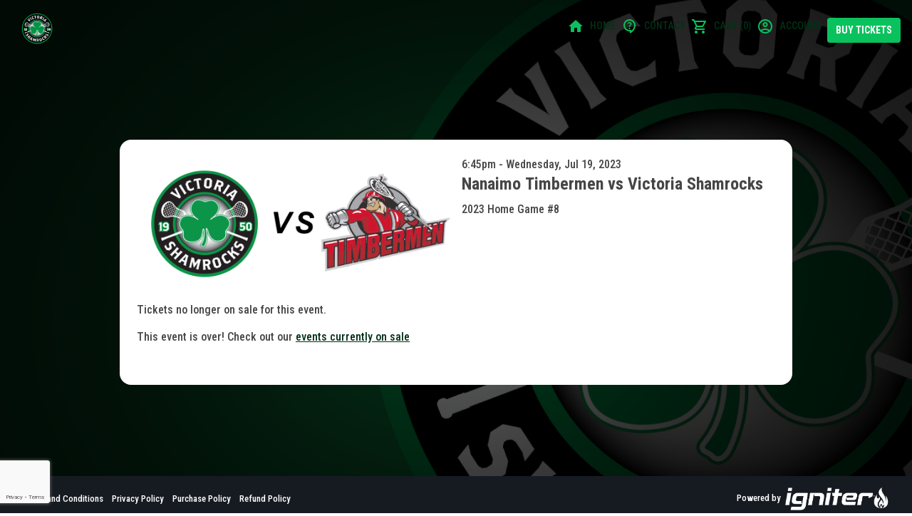

--- FILE ---
content_type: text/html; charset=utf-8
request_url: https://tickets.victoriashamrocks.com/events/24780-nanaimo-timbermen-vs-victoria-shamrocks
body_size: 48669
content:






<!DOCTYPE html>

<html lang="en-us" dir="ltr" class="no-js light">
  <head>
    <meta http-equiv="X-UA-Compatible" content="IE=Edge;chrome=1">
    <meta charset="utf-8">
    <meta name="viewport" content="width=device-width,initial-scale=1">

    <title>
      Igniter Tickets
    </title>

    <meta name="author" content="Igniter Tickets">
    <meta name="description" content="Igniter Tickets">
    <meta name="language" content="English">

    <link
      rel="stylesheet"
      href="https://fonts.googleapis.com/css2?family=Material+Symbols+Outlined:opsz,wght,FILL,GRAD@20..48,100..700,0..1,-50..200"
>

    <meta name="csrf-param" content="authenticity_token" />
<meta name="csrf-token" content="nnylOwTLYmr4l8tkPKla5uhT4ZDXGCQR8Cxvfx60viEqOYEYVBeZ-BCN9z_flCj3-SdObGQtDTW5Wf62UEdL4w" />

    

    <!-- Load jQuery and plugins synchronously BEFORE ESM modules -->
    <script src="https://storage.googleapis.com/pro-igniter-app-assets/assets/jquery-1.11.1.min-72b8e74c612c675a093125a33eb6ffd979bab6b34a208c627ec44f527c3c00ee.js"></script>
<script src="https://storage.googleapis.com/pro-igniter-app-assets/assets/jquery.form-ad6e276498e19b479ceb0c3bb409511b849826bacfded6b7861932d80c2c816b.js"></script>
<script src="https://storage.googleapis.com/pro-igniter-app-assets/assets/jquery.ui-f2a4dc3458924fd613daaa3fe0891f0994f370c67d0ab02bf1ca25e4679f59e4.js"></script>

    <!-- Begin javascript_importmap_tags -->
    <script type="importmap" data-turbo-track="reload">{
  "imports": {
    "application": "https://storage.googleapis.com/pro-igniter-app-assets/assets/application-cad596259f80006168b6b75b5b07a41c734365735c10ceb636f315eeb3a2c536.js",
    "@hotwired/turbo-rails": "https://storage.googleapis.com/pro-igniter-app-assets/assets/turbo.min-bfd63b9c9735ab0dddf70257ca27110ccf70eac4d5384b46948e4a544919cef9.js",
    "@hotwired/stimulus": "https://storage.googleapis.com/pro-igniter-app-assets/assets/stimulus.min-f00ecdc2de9f52a89f5c6a16f8a117014851d1b46063193a79af8700ea70436c.js",
    "@hotwired/stimulus-loading": "https://storage.googleapis.com/pro-igniter-app-assets/assets/stimulus-loading-fc2d48545e869d214c23d74430dad5cd2995dce61a2209b7f05ac3b275bf0099.js",
    "handlebars": "https://storage.googleapis.com/pro-igniter-app-assets/assets/handlebars-v1.3.0-c947a33796e90dab671279ac4ff99f022537ca90ebdf947fd373fd5466a95751.js",
    "iht": "https://storage.googleapis.com/pro-igniter-app-assets/assets/iht/index-08abca8203da46d2ae456bcc637bb134290f8f5db839beb6eba857d0fe10f813.js",
    "jquery.venue.js": "https://storage.googleapis.com/pro-igniter-app-assets/assets/jquery.venue-f39c3f55c9cf420e5282a53db8555942495e41c3d587021b1b44f8f0ba428033.js",
    "client": "https://storage.googleapis.com/pro-igniter-app-assets/assets/client-5a6d8655c9f4a3619bf8bb38873f15ca2b0ec946a28719c2a6f486b91ff820f5.js",
    "admin": "https://storage.googleapis.com/pro-igniter-app-assets/assets/admin-3a4fc575d8fdf569445cfe8e8fb51de2415605b8d3553d95977bdd1aa774a6a3.js",
    "menu": "https://storage.googleapis.com/pro-igniter-app-assets/assets/menu-dad82d80e55b00843d6907493e4be977008a1563f4212e4141861aa34da35d4a.js",
    "profile": "https://storage.googleapis.com/pro-igniter-app-assets/assets/profile-d084779773aa17c895bc43ec8aa9e2e5c0772cda6508dd35572cbed53bec9ceb.js",
    "status_icon": "https://storage.googleapis.com/pro-igniter-app-assets/assets/status_icon-0934994068e3d77f6a231e678fa6e660fc9f7a8cd6f1db321e46f0664b7f7bf8.js",
    "iconify": "https://code.iconify.design/1/1.0.3/iconify.min.js",
    "html2canvas": "https://storage.googleapis.com/pro-igniter-app-assets/assets/html2canvas.min-beeb580078c139f0b0ec9f108adad5f8ada6c6de8ca3c197a21baa107f3dfdf8.js",
    "jquery.qrcode": "https://storage.googleapis.com/pro-igniter-app-assets/assets/jquery.qrcode.min-a87fca82f74f562a4d9233f67abb4520a1ccd38dcf1c8f40f11e2b84c2cbbe61.js",
    "progress_timer": "https://storage.googleapis.com/pro-igniter-app-assets/assets/progress_timer-0ecfac1b003bda862d3ebcaa62a665119e10a750ec42cc1258a9e4bdee25d7a7.js",
    "@stripe/stripe-js": "https://cdn.jsdelivr.net/npm/@stripe/stripe-js@latest/dist/stripe.esm.js",
    "notify-airbrake-error": "https://storage.googleapis.com/pro-igniter-app-assets/assets/notify_airbrake_error-9bd26807fb465b130c0673a362089c7074c48a2ca1a2cdaf730c0521dccd9ae1.js",
    "selection_store": "https://storage.googleapis.com/pro-igniter-app-assets/assets/seat_picker/selection_store-81791bedd5843794af7bff8ad86f01936eff9db4ef05de0340be34d9f2901020.js",
    "controllers/apple_wallet_download_controller": "https://storage.googleapis.com/pro-igniter-app-assets/assets/controllers/apple_wallet_download_controller-0e7d36e1ae63e9f5b0038b18229d5561d266f50c127503c38a854a3f9d854a5b.js",
    "controllers/application": "https://storage.googleapis.com/pro-igniter-app-assets/assets/controllers/application-0499df777fd5c5ce54a0523421a9af3a3ef7e3e5b843061db6f0dbfa76211c90.js",
    "controllers/aside_controller": "https://storage.googleapis.com/pro-igniter-app-assets/assets/controllers/aside_controller-252445bdde7ba20644d2b79d75b26a18e4831d107dc548a1106c76b2c151dbce.js",
    "controllers/authorize_payment_form_controller": "https://storage.googleapis.com/pro-igniter-app-assets/assets/controllers/authorize_payment_form_controller-03a231411773963d5f7a1bf60fd152d476743a5d4b48af8fb16a8bbca190c14a.js",
    "controllers/auto_submit_form_controller": "https://storage.googleapis.com/pro-igniter-app-assets/assets/controllers/auto_submit_form_controller-04ecf2b39e6e00be143239f27679b3d6df2d83676706870b9765eb419222faa7.js",
    "controllers/autofocus_controller": "https://storage.googleapis.com/pro-igniter-app-assets/assets/controllers/autofocus_controller-5c05b8d0c012e0111a083634642c571c702b8c145ac1216d71458c20157d6e96.js",
    "controllers/bambora_payment_form_controller": "https://storage.googleapis.com/pro-igniter-app-assets/assets/controllers/bambora_payment_form_controller-9b8b67cf898d0a85f7747ead14963438e0ae1a10a5c4e9a5fb675148165f672a.js",
    "controllers/barcode_controller": "https://storage.googleapis.com/pro-igniter-app-assets/assets/controllers/barcode_controller-8bb07670eff37b30b165ecefa69855a3d1ee4939e6d2dba6ebb84a1588430f1b.js",
    "controllers/base_modal_controller": "https://storage.googleapis.com/pro-igniter-app-assets/assets/controllers/base_modal_controller-54b5327d6870ae94e12b4123b078b9ec7244df565258174d694502832558e9d8.js",
    "controllers/box_office_print_controller": "https://storage.googleapis.com/pro-igniter-app-assets/assets/controllers/box_office_print_controller-097cd1791502966b6b45cbd2bb770905a0816030c46877e74889044886a86d6c.js",
    "controllers/button_disclosure_controller": "https://storage.googleapis.com/pro-igniter-app-assets/assets/controllers/button_disclosure_controller-14207f83193997b3ab8c0620d4cf81e0c98aeac1691acfceddc2a0a1c1993da0.js",
    "controllers/capacity_validation_controller": "https://storage.googleapis.com/pro-igniter-app-assets/assets/controllers/capacity_validation_controller-299062d73f909fb644e29693b5dbcc250bfa01aa6b9ff58f6c60e945bacb6d79.js",
    "controllers/cashout_print_controller": "https://storage.googleapis.com/pro-igniter-app-assets/assets/controllers/cashout_print_controller-cc75adc9c2a87b1e6ffed1543446d8a5a2b5450c43312f224732067572e76cce.js",
    "controllers/clamped_text_controller": "https://storage.googleapis.com/pro-igniter-app-assets/assets/controllers/clamped_text_controller-143d6ef2319e826ab7238e4d9ac565e76a4448821270c70dfa293e14f39f3c50.js",
    "controllers/client_account_search_controller": "https://storage.googleapis.com/pro-igniter-app-assets/assets/controllers/client_account_search_controller-4c3ed345ee3e7806c144516dad27ad0d5d27d21ad06632f8689a6bcd05d497a3.js",
    "controllers/client_account_table_controller": "https://storage.googleapis.com/pro-igniter-app-assets/assets/controllers/client_account_table_controller-ce12977d58171d5c5304a607fd34201e942cc59f4968b6a15b941c656af0240a.js",
    "controllers/clipboard_controller": "https://storage.googleapis.com/pro-igniter-app-assets/assets/controllers/clipboard_controller-41248d1495f2f5be8bd4609df5dcf8ea365e1a46234c6262462fdd10ef68a386.js",
    "controllers/clone_events_controller": "https://storage.googleapis.com/pro-igniter-app-assets/assets/controllers/clone_events_controller-7ea3676da0ab8e22df574ca669bc3551ed5c39c2d22aabc582b498ee2b603de0.js",
    "controllers/clover_device_list_controller": "https://storage.googleapis.com/pro-igniter-app-assets/assets/controllers/clover_device_list_controller-898689ee3408a842d71398ae01b3c61461db8d7c6d353695e3bdd1334647792a.js",
    "controllers/clover_device_status_controller": "https://storage.googleapis.com/pro-igniter-app-assets/assets/controllers/clover_device_status_controller-d7d41b08b42dc4decdc52921f18608d08710c4dac36eb5779ee59f42dbe72d2e.js",
    "controllers/clover_form_controller": "https://storage.googleapis.com/pro-igniter-app-assets/assets/controllers/clover_form_controller-0ae3bfaa31b1fc274e202e32f78942536d54153b8565f01b785a2c2059917a92.js",
    "controllers/clover_payment_form_controller": "https://storage.googleapis.com/pro-igniter-app-assets/assets/controllers/clover_payment_form_controller-0e085440a88651f9248f6592c6d4f383de365ae5e9fcbd373f1728ec54d16a8c.js",
    "controllers/confirm_action_controller": "https://storage.googleapis.com/pro-igniter-app-assets/assets/controllers/confirm_action_controller-be628ee2468db3e4f37dd654c06ff575f00652c15468ef6f842d6d1fb9471b57.js",
    "controllers/copy_to_clipboard_controller": "https://storage.googleapis.com/pro-igniter-app-assets/assets/controllers/copy_to_clipboard_controller-25759e92704955fd91656ae958dbbd68feb723dab67d4e96f977a32004c262c8.js",
    "controllers/countdown_timer_controller": "https://storage.googleapis.com/pro-igniter-app-assets/assets/controllers/countdown_timer_controller-eaeb03e044d07962224e22261343a2bf997572cdf94451e18ec3a2623f5d73b9.js",
    "controllers/credit_transaction_controller": "https://storage.googleapis.com/pro-igniter-app-assets/assets/controllers/credit_transaction_controller-da89e61cc83ed34713ffd9da783481673f43a8349af2d7cbe80f1d8e71174cce.js",
    "controllers/customer_account_form_controller": "https://storage.googleapis.com/pro-igniter-app-assets/assets/controllers/customer_account_form_controller-f415332b8aa677ec0ff093e43c8ff070651b51f57f95dd972f5689c39f908131.js",
    "controllers/customer_notifier_form_controller": "https://storage.googleapis.com/pro-igniter-app-assets/assets/controllers/customer_notifier_form_controller-063933fe673c30b712b461006f89e8496d6582c3b6c6f54cb8c27e528fafd797.js",
    "controllers/disable_empty_inputs_controller": "https://storage.googleapis.com/pro-igniter-app-assets/assets/controllers/disable_empty_inputs_controller-c75bedcc424ec01ad426a5b78b06b5320f839e28a7049d7d39ebb0a2f644daba.js",
    "controllers/discount_calculator_controller": "https://storage.googleapis.com/pro-igniter-app-assets/assets/controllers/discount_calculator_controller-a4ddf1820bb6148b2a8a2e773e1fc5223ef3c41ad31b9ead6887bce4ac087fce.js",
    "controllers/dropdown_controller": "https://storage.googleapis.com/pro-igniter-app-assets/assets/controllers/dropdown_controller-4b49e63a9e62a24f7890f870f83ca3f1d3e89799df66906c78f5e78d8b85e89b.js",
    "controllers/edit_hold_controller": "https://storage.googleapis.com/pro-igniter-app-assets/assets/controllers/edit_hold_controller-ab86a3de09058edce437b8f7ce6bb0e49e2fad3988fb08bccaa572bc5f856c19.js",
    "controllers/email_template_form_controller": "https://storage.googleapis.com/pro-igniter-app-assets/assets/controllers/email_template_form_controller-1ccac4d3cf4218af7ab4911c33973ac1ce2b8aeb6b6f5e9e4ded74f1418f035f.js",
    "controllers/eticket_config_form_controller": "https://storage.googleapis.com/pro-igniter-app-assets/assets/controllers/eticket_config_form_controller-abe583b1ec1e3e1f74c726c3a5edc817709c21ee5923e938d7fb28a85f37e0db.js",
    "controllers/event_filter_controller": "https://storage.googleapis.com/pro-igniter-app-assets/assets/controllers/event_filter_controller-b2a67dface8be6ce95452f6ad4fa2ea16604db811a347e4cb4c4279c289d2110.js",
    "controllers/event_reports_filter_controller": "https://storage.googleapis.com/pro-igniter-app-assets/assets/controllers/event_reports_filter_controller-a91af7789ba3ff453e83ee8b124a6e08214947a25d764e3a4543e30c07bd5a1b.js",
    "controllers/event_seating_loader_controller": "https://storage.googleapis.com/pro-igniter-app-assets/assets/controllers/event_seating_loader_controller-e5afc0b63dd1a59602e7e76d7087da301f2433f8feca7831e75e551335848ffa.js",
    "controllers/event_show_controller": "https://storage.googleapis.com/pro-igniter-app-assets/assets/controllers/event_show_controller-8efec86dc3a7a9acd1b12038c60fcae472af0ca5f37df1b711068af0b90ec455.js",
    "controllers/event_time_form_controller": "https://storage.googleapis.com/pro-igniter-app-assets/assets/controllers/event_time_form_controller-617fe0ffabc4972e7224da4120c3355c30238bccbab98da8b1e1f48e9cf69652.js",
    "controllers/filter_row_controller": "https://storage.googleapis.com/pro-igniter-app-assets/assets/controllers/filter_row_controller-36030e1308971a445bd6468963d15b49c58255e925a003c9fcf4da36554908fc.js",
    "controllers/form_search_reset_controller": "https://storage.googleapis.com/pro-igniter-app-assets/assets/controllers/form_search_reset_controller-bcb01a1084db5babfefa4e5583517fa42e1ea37a6aa0d9cb22096eddb48e7f08.js",
    "controllers/frameit_controller": "https://storage.googleapis.com/pro-igniter-app-assets/assets/controllers/frameit_controller-8a7a4ed2d389bad39a5d5ee201d3e0c61706960f8c26dc19e98b4ab7cf61b171.js",
    "controllers/help_search_controller": "https://storage.googleapis.com/pro-igniter-app-assets/assets/controllers/help_search_controller-59c2491b53da53b0859b54bb54b05498c3473e987460dd808bda12d3348286d6.js",
    "controllers/hover_menu_controller": "https://storage.googleapis.com/pro-igniter-app-assets/assets/controllers/hover_menu_controller-f7e5d056f7fba8dec5f6e6bb0d7d9a97c56304c70d4fa994c655d8687685512d.js",
    "controllers": "https://storage.googleapis.com/pro-igniter-app-assets/assets/controllers/index-65ba6d14eab628c8fd1e397ae7da0dc66a266247ef43455cf3ff7eaf0db4f7e5.js",
    "controllers/linked_child_events_controller": "https://storage.googleapis.com/pro-igniter-app-assets/assets/controllers/linked_child_events_controller-32870599b46b9645a04f4d1512ef67e55bbe3efe4f4711bfc964dfc3ab7537de.js",
    "controllers/linked_ticket_types_controller": "https://storage.googleapis.com/pro-igniter-app-assets/assets/controllers/linked_ticket_types_controller-b9e2f8f568fd6defb6079202fc0cc814c6cb1369698d2b439b5799dfef96c498.js",
    "controllers/mailgun_controller": "https://storage.googleapis.com/pro-igniter-app-assets/assets/controllers/mailgun_controller-83c8888311cf4a4ef78a1186a4f155be4caacb1743c1f86c5337a7cb61dfcffe.js",
    "controllers/modal_controller": "https://storage.googleapis.com/pro-igniter-app-assets/assets/controllers/modal_controller-b9356cdc180a5d9165916581e6ce4db352dcfec7389fc531e7f3d2236cbc22d6.js",
    "controllers/modify_package_form_controller": "https://storage.googleapis.com/pro-igniter-app-assets/assets/controllers/modify_package_form_controller-e055943912544e29277d64c8d9778e3a0cf510fa00a7b9bf15aead52624826dc.js",
    "controllers/modify_tickets_form_controller": "https://storage.googleapis.com/pro-igniter-app-assets/assets/controllers/modify_tickets_form_controller-d8f93abbdc829b1b0a2575314bbf2ff7cb71ff660a218c4e0c09f431d8527ace.js",
    "controllers/moneris_payment_form_controller": "https://storage.googleapis.com/pro-igniter-app-assets/assets/controllers/moneris_payment_form_controller-4d8e49a81db76fd107541bc046c0489ba745d3fe133196798f13ac2b9c2f5e10.js",
    "controllers/multiselect_controller": "https://storage.googleapis.com/pro-igniter-app-assets/assets/controllers/multiselect_controller-d7b33506b9973ad4e2819e367aa8e0ed4d042adb5494e1dec1cbf40f229956e6.js",
    "controllers/numeric_input_controller": "https://storage.googleapis.com/pro-igniter-app-assets/assets/controllers/numeric_input_controller-d07f40ed2618803cec62fc424b37796d7ddb14c9565f9a4a1e6a541339da205e.js",
    "controllers/offer_expiry_modal_controller": "https://storage.googleapis.com/pro-igniter-app-assets/assets/controllers/offer_expiry_modal_controller-e4dc7295d581375a138363e5302bb5aae31966744209e9793fab82c97e3b0742.js",
    "controllers/offer_pricing_controller": "https://storage.googleapis.com/pro-igniter-app-assets/assets/controllers/offer_pricing_controller-980840eeb9087ce25871f38af76fd45724a045b16bebc2f68022edca31db5906.js",
    "controllers/offer_release_controller": "https://storage.googleapis.com/pro-igniter-app-assets/assets/controllers/offer_release_controller-f3367a626f45bfcecc075a33fccf1b8176c909bc0ae402d977ddeb25232adc12.js",
    "controllers/offers_selection_controller": "https://storage.googleapis.com/pro-igniter-app-assets/assets/controllers/offers_selection_controller-b8e02c520d06e63e861f427a4b11bbb37a7c0677fd96d18677c5544083352d99.js",
    "controllers/otp_input_controller": "https://storage.googleapis.com/pro-igniter-app-assets/assets/controllers/otp_input_controller-a42be3caa6218caf729c14152b3267610a33f65c7bdd525672f787a34196ac50.js",
    "controllers/paginate_controller": "https://storage.googleapis.com/pro-igniter-app-assets/assets/controllers/paginate_controller-43e089762ede3b0220c8ad387a8e6c5b5b86e76ad47aa6623dc60ca6c95ae218.js",
    "controllers/payment_options_controller": "https://storage.googleapis.com/pro-igniter-app-assets/assets/controllers/payment_options_controller-5c863a16222a1bbae97a664e72f7ce0d0b557db1f539e90090b511c095ee8c1a.js",
    "controllers/payment_preset_button_controller": "https://storage.googleapis.com/pro-igniter-app-assets/assets/controllers/payment_preset_button_controller-037fced219e44fe6babba53f65a884e97e069181762d761eac8566aa2bc93dad.js",
    "controllers/payment_preset_form_controller": "https://storage.googleapis.com/pro-igniter-app-assets/assets/controllers/payment_preset_form_controller-5146589dc59176aaa7f44f86bdf15d14711124ccc36c30505d8a57406825359d.js",
    "controllers/percentage_calculator_controller": "https://storage.googleapis.com/pro-igniter-app-assets/assets/controllers/percentage_calculator_controller-ea5371688204b77472b2ebbe3ffb3ae1d9a6f6148b1ea2b34f8d202478d773f4.js",
    "controllers/poller_controller": "https://storage.googleapis.com/pro-igniter-app-assets/assets/controllers/poller_controller-965527710c9c2c31d5fd1d31fc12dce177214ad5a1b292454319e2945c6985c4.js",
    "controllers/pool_show_controller": "https://storage.googleapis.com/pro-igniter-app-assets/assets/controllers/pool_show_controller-684dfbd8063216eb889cbaff9af284cc509fa20fcce738dc5c06476703c0a77c.js",
    "controllers/price_adjustment_modal_controller": "https://storage.googleapis.com/pro-igniter-app-assets/assets/controllers/price_adjustment_modal_controller-fa93bba164f57f579117d27cb565d6c4edf37808e1e4037d9e93ddd4cd5de997.js",
    "controllers/price_adjustment_table_modal_controller": "https://storage.googleapis.com/pro-igniter-app-assets/assets/controllers/price_adjustment_table_modal_controller-637aa6fc73e28b5c493feafe07e502d55cd33a940e63f79f447be480fcfb1563.js",
    "controllers/promo_code_extractor_controller": "https://storage.googleapis.com/pro-igniter-app-assets/assets/controllers/promo_code_extractor_controller-619b57d1b43ed9ca5ede6674af15348ba038a7a89e0486861d2a91526c085abb.js",
    "controllers/quantity_selector_controller": "https://storage.googleapis.com/pro-igniter-app-assets/assets/controllers/quantity_selector_controller-26877d6e77e9cd5c581b2870b4f4d0335a479b995862602f63e6046dce06f91f.js",
    "controllers/reactive_form_controller": "https://storage.googleapis.com/pro-igniter-app-assets/assets/controllers/reactive_form_controller-a39816ebc8bd540acac620578db8a13f6e8fbe410fe9f945e8685264b4f5a1b6.js",
    "controllers/recaptcha_controller": "https://storage.googleapis.com/pro-igniter-app-assets/assets/controllers/recaptcha_controller-eca2827c1458d58f05d19facafaf780ab137e74f751f8b50d5c6730b98360a7a.js",
    "controllers/receipt_controller": "https://storage.googleapis.com/pro-igniter-app-assets/assets/controllers/receipt_controller-765c06117c9e7174c137619b5c5185d4854d51246d78ac5214c53c9a3111d570.js",
    "controllers/receipt_generator_controller": "https://storage.googleapis.com/pro-igniter-app-assets/assets/controllers/receipt_generator_controller-5e151b97a7edb9ab05f89ced706791908a37c55fc81a6cb446845e6eef44e421.js",
    "controllers/redirect_countdown_controller": "https://storage.googleapis.com/pro-igniter-app-assets/assets/controllers/redirect_countdown_controller-d5ea22cb00da416dcf160bdaa6dae10efad40c7b9379cfc75f8b87581130221f.js",
    "controllers/refund_calculator_controller": "https://storage.googleapis.com/pro-igniter-app-assets/assets/controllers/refund_calculator_controller-73481b72c202e69e699cb8aea7d07efc799913511bd767c53764e3853dd1f89d.js",
    "controllers/report_filter_controller": "https://storage.googleapis.com/pro-igniter-app-assets/assets/controllers/report_filter_controller-9d74107680c74248645373343ad499ae186704c4fab05ecda8fdaf433bad1489.js",
    "controllers/scanner_config_show_controller": "https://storage.googleapis.com/pro-igniter-app-assets/assets/controllers/scanner_config_show_controller-01e427e508572989b20a30d75fd6ee7ce8ca863466215ba21dd4023b6209224f.js",
    "controllers/scanner_deactivation_modal_controller": "https://storage.googleapis.com/pro-igniter-app-assets/assets/controllers/scanner_deactivation_modal_controller-fb8d8d95d7f26c1072cc8cf590b0497792724ac0a5353faba455a241a6997514.js",
    "controllers/search_bar_controller": "https://storage.googleapis.com/pro-igniter-app-assets/assets/controllers/search_bar_controller-1c9087e9892e270215aee0190b6d876affa8516be4d7c356ddede857683ab3ab.js",
    "controllers/search_controller": "https://storage.googleapis.com/pro-igniter-app-assets/assets/controllers/search_controller-c51d37598c012adfd160e5fb3769c0dd53c5e9b0ef32d3f251dea6365dc4d12f.js",
    "controllers/search_rule_form_controller": "https://storage.googleapis.com/pro-igniter-app-assets/assets/controllers/search_rule_form_controller-5adf9c821d3d3ce51197a15db700fb83f72f3390a686bfa6ae85db2eda30143f.js",
    "controllers/seat_map_edit_controller": "https://storage.googleapis.com/pro-igniter-app-assets/assets/controllers/seat_map_edit_controller-377f9d5d9415a766d90df9cec27aedbd94af9490a69ff46a342c6e488cbf40c2.js",
    "controllers/seat_picker_controller": "https://storage.googleapis.com/pro-igniter-app-assets/assets/controllers/seat_picker_controller-3b35444854f931c2e45395dc2883fa0e04a71846b5638d9ff4c2f1ee023354f9.js",
    "controllers/seating_chart_image_controller": "https://storage.googleapis.com/pro-igniter-app-assets/assets/controllers/seating_chart_image_controller-7c0d9b8bb3cf5e6af8133f2d17ca6b8ae701113a2894f256362ff833ba6ab4fb.js",
    "controllers/seating_chart_selector_controller": "https://storage.googleapis.com/pro-igniter-app-assets/assets/controllers/seating_chart_selector_controller-0db28519a49ff2559ab0430a0eafb41a7af262f74a13df2658d5feb61273febe.js",
    "controllers/select_all_controller": "https://storage.googleapis.com/pro-igniter-app-assets/assets/controllers/select_all_controller-30bf4c84f009ecd12ce52b7fcaa764085fc8229e239fb98ea547900932a572f5.js",
    "controllers/selection_total_controller": "https://storage.googleapis.com/pro-igniter-app-assets/assets/controllers/selection_total_controller-0c1762c755f37184a696098fc378cee0a124bf936da47c716a786265081caf69.js",
    "controllers/selection_ui_controller": "https://storage.googleapis.com/pro-igniter-app-assets/assets/controllers/selection_ui_controller-26478219f9acc92628438ed7f749fbd9b1c1df84541ffaa9d9b9aed45b5ee4d8.js",
    "controllers/series_name_edit_controller": "https://storage.googleapis.com/pro-igniter-app-assets/assets/controllers/series_name_edit_controller-77cc5e92f2760d180abe09dd93e70ca9b826d6b968a7f14402e12c6a450f122f.js",
    "controllers/series_price_change_form_controller": "https://storage.googleapis.com/pro-igniter-app-assets/assets/controllers/series_price_change_form_controller-186071b1cf38b07901153f1584e483a2d0d0628bce61ce0c984d488564a8c44f.js",
    "controllers/share_history_controller": "https://storage.googleapis.com/pro-igniter-app-assets/assets/controllers/share_history_controller-3a96ed888fc3e3ab5331578ade31b89a864824797719bc04cdeaa212eb136c3b.js",
    "controllers/share_new_controller": "https://storage.googleapis.com/pro-igniter-app-assets/assets/controllers/share_new_controller-bd874b3a569afc95c82443c3cc3013fbea60e87048780e08dbe85459f8e63b95.js",
    "controllers/shift_select_controller": "https://storage.googleapis.com/pro-igniter-app-assets/assets/controllers/shift_select_controller-95e28ac707a1c458ebe347c8436adab9a517612d82dea278f9dfdc76dd243353.js",
    "controllers/show_more_controller": "https://storage.googleapis.com/pro-igniter-app-assets/assets/controllers/show_more_controller-b43c7fe5dbce8285bb43c1bc61c8e32b3446dccc0d6014ada48f329b287147ae.js",
    "controllers/sidebar_menu_controller": "https://storage.googleapis.com/pro-igniter-app-assets/assets/controllers/sidebar_menu_controller-12e7fd278bf7f790331dd887577e9b6dc5bcd8756f4f3b48802bb4e257a254a1.js",
    "controllers/snackbar_controller": "https://storage.googleapis.com/pro-igniter-app-assets/assets/controllers/snackbar_controller-4ebefe4136014cd1d120627c3a4475ce6ca36097565916b06323699e0e32a815.js",
    "controllers/spreedly_present_controller": "https://storage.googleapis.com/pro-igniter-app-assets/assets/controllers/spreedly_present_controller-26877519a85867241919bdf61c80a00b25f442e0328df56834ba24287580f2d2.js",
    "controllers/square_device_pairing_controller": "https://storage.googleapis.com/pro-igniter-app-assets/assets/controllers/square_device_pairing_controller-49612fd10eb81568d1beaf27a4751e5599bc3f8004419efb8183a56a49921f84.js",
    "controllers/square_terminal_controller": "https://storage.googleapis.com/pro-igniter-app-assets/assets/controllers/square_terminal_controller-2bb116df58e561e73469a5fb9735b0aca17e821f67dde39cecc54cfe835afa20.js",
    "controllers/stripe_payment_form_controller": "https://storage.googleapis.com/pro-igniter-app-assets/assets/controllers/stripe_payment_form_controller-575c68028687000a44e81883156f1c4742b4da05bcd7ec560cfc12ae56ca6917.js",
    "controllers/tender_modal_controller": "https://storage.googleapis.com/pro-igniter-app-assets/assets/controllers/tender_modal_controller-9fb0e97332ec2037f33716288cf70f6c58ff87cf03f7ac8607f062d39b8f2fd5.js",
    "controllers/ticket_download_controller": "https://storage.googleapis.com/pro-igniter-app-assets/assets/controllers/ticket_download_controller-86d6ca3e58cd1e32edc1f2ae8bad6a37e29f19f052a5ed0bed245c0adf9ff458.js",
    "controllers/ticket_picker_controller": "https://storage.googleapis.com/pro-igniter-app-assets/assets/controllers/ticket_picker_controller-a39161e7b7c33606a8ff6cd10b75af511d63cec57e2772e7bf0acb834e5b03db.js",
    "controllers/ticket_printing_controller": "https://storage.googleapis.com/pro-igniter-app-assets/assets/controllers/ticket_printing_controller-002e582356cf1aac8bc8fc40b5938efdd7092bef5fc5b45181a1f2edb0471e0a.js",
    "controllers/ticket_search_filter_controller": "https://storage.googleapis.com/pro-igniter-app-assets/assets/controllers/ticket_search_filter_controller-41eb41575537f465ecc01755039a490aed4725ae8d2e1b8e07e24dd0d6328f6d.js",
    "controllers/ticket_search_form_controller": "https://storage.googleapis.com/pro-igniter-app-assets/assets/controllers/ticket_search_form_controller-dabd3ad4c8c6a97a443aa4625a2e4f9839d33422057eae42e44ccd881d2ec813.js",
    "controllers/ticket_type_form_controller": "https://storage.googleapis.com/pro-igniter-app-assets/assets/controllers/ticket_type_form_controller-b190c0ba9ff17e75fa526ee0a8281df877ec67219f631ea7fd264fa99861fe2c.js",
    "controllers/ticket_types_bulk_edit_controller": "https://storage.googleapis.com/pro-igniter-app-assets/assets/controllers/ticket_types_bulk_edit_controller-04dfcdfdf133700598d649803363d8c598247452be3e992024be85d44e396d26.js",
    "controllers/toggle_visibility_controller": "https://storage.googleapis.com/pro-igniter-app-assets/assets/controllers/toggle_visibility_controller-edc3e121754ecca8086fa9ed62d41b7252676b0e33549d51f363ff00f376e570.js",
    "controllers/turnback_credit_controller": "https://storage.googleapis.com/pro-igniter-app-assets/assets/controllers/turnback_credit_controller-f15ef1154a1da0535d4b23a1ee07bbd03f992f53d21e2b56e10f1f91c073deae.js",
    "controllers/voucher_code_controller": "https://storage.googleapis.com/pro-igniter-app-assets/assets/controllers/voucher_code_controller-a32555c7065ef5246d0be77b04fb5d0b05d5d9f36badf0b14677546233562386.js",
    "controllers/voucher_rule_form_controller": "https://storage.googleapis.com/pro-igniter-app-assets/assets/controllers/voucher_rule_form_controller-94b061e29c5944d46ab896d146fab24d5e0b22e9d30be0a748d1824f63d523a1.js",
    "controllers/web_share_controller": "https://storage.googleapis.com/pro-igniter-app-assets/assets/controllers/web_share_controller-7d59a8c6d66f80bf36d3fe2f108f962320c850051f9f6568b3a49d4d604771a9.js",
    "iht/poller": "https://storage.googleapis.com/pro-igniter-app-assets/assets/iht/poller-23473694714e6f16c09e4b43ed690f137a342e41c5836e98a19472055a96d459.js",
    "iht/seat_map": "https://storage.googleapis.com/pro-igniter-app-assets/assets/iht/seat_map-77d9135bd6c41ff84c4505177f10c95fbcfb596b99394e6ccb034e388b17f1f4.js",
    "iht/seating": "https://storage.googleapis.com/pro-igniter-app-assets/assets/iht/seating-1eaa3ac9bc8e06b50cd6f3e948170f8edf085e70ccb3829588c2081b030b76c4.js",
    "iht/ticket_picker": "https://storage.googleapis.com/pro-igniter-app-assets/assets/iht/ticket_picker-f8c7fd02272ff94d5e9b6e5329ae3687012237ad2ecd9431aab0a09bec42ce3a.js"
  }
}</script>
<link rel="modulepreload" href="https://storage.googleapis.com/pro-igniter-app-assets/assets/application-cad596259f80006168b6b75b5b07a41c734365735c10ceb636f315eeb3a2c536.js">
<link rel="modulepreload" href="https://storage.googleapis.com/pro-igniter-app-assets/assets/turbo.min-bfd63b9c9735ab0dddf70257ca27110ccf70eac4d5384b46948e4a544919cef9.js">
<link rel="modulepreload" href="https://storage.googleapis.com/pro-igniter-app-assets/assets/handlebars-v1.3.0-c947a33796e90dab671279ac4ff99f022537ca90ebdf947fd373fd5466a95751.js">
<link rel="modulepreload" href="https://code.iconify.design/1/1.0.3/iconify.min.js">
<link rel="modulepreload" href="https://storage.googleapis.com/pro-igniter-app-assets/assets/jquery.qrcode.min-a87fca82f74f562a4d9233f67abb4520a1ccd38dcf1c8f40f11e2b84c2cbbe61.js">
<script src="https://storage.googleapis.com/pro-igniter-app-assets/assets/es-module-shims.min-dcf413d6efdd778244d0007f8db936167b97bf9a18932901ab0a112c43354b3b.js" async="async" data-turbo-track="reload"></script>
<script type="module">import "application"</script>

    <!-- End javascript_importmap_tags -->
    <script src="https://storage.googleapis.com/pro-igniter-app-assets/assets/modernizr-2.8.3.min-4d12d6d0ce5480c2a4c96306705d9c48fa52afa7054bf16e6ca702c5e62099cb.js"></script>

    <!-- Globally required browser error URL for reporting client-side JS errors -->
    <script>
      window.browser_error_url = 'https://tickets.victoriashamrocks.com/api/browser_errors'
    </script>

    <style>
      .turbo-progress-bar {
        height: 3px;
        background: linear-gradient(
          90deg,
          #67a1f1 0%,
          #b3cefa 50%,
          #1a73e8 100%
        );
        box-shadow: 0 0 10px rgba(103, 160, 241, 0.66),
          0 0 5px rgba(26, 115, 232, 0.33);
        transition: all 0.3s ease-out;
        border-top-right-radius: 10px;
        border-bottom-right-radius: 10px;
        border-top-left-radius: 0;
        border-bottom-left-radius: 0;
      }

      /* Shimmer effect overlaying the progress bar */
      .turbo-progress-bar::before {
        content: '';
        position: absolute;
        top: 0;
        left: 0;
        bottom: 0;
        right: 0;
        background: linear-gradient(
          90deg,
          transparent,
          rgba(255, 255, 255, 0.5),
          transparent
        );
        animation: pulse 1.5s infinite;
      }

      @keyframes pulse {
        0% {
          transform: translateX(-100%);
        }
        100% {
          transform: translateX(100%);
        }
      }
    </style>

      <meta name="turbo-visit-control" content="reload">

  <meta
    name="robots"
    content="unavailable_after: 26-Jul-2023 18:45:00 PDT"
  />

  <link rel="stylesheet" href="https://storage.googleapis.com/pro-igniter-app-assets/assets/selectric-bb318390d7f8e0d45a4b1ded71c1b90219445b7aca882a8c890eb54c23762064.css" media="screen, projection" />
  <link rel="stylesheet" href="https://storage.googleapis.com/pro-igniter-app-assets/assets/seatpicker-7e918590b71c3ba224245cad8febdaf85e69c9c49a207b015ec482c2284e4129.css" media="screen, projection" />
  <script src="https://storage.googleapis.com/pro-igniter-app-assets/assets/jquery.selectric.min-8f59542a4b94916e7da9a18ad5458fc395c6645f939d8aa0cd3aea4b632b8b6c.js"></script>
<script src="https://storage.googleapis.com/pro-igniter-app-assets/assets/jquery.mousewheel.min-206dfbf7a875ecf1a7a25897ee23bc2919c26b1573c9199da3762292fbf98c51.js"></script>
<script src="https://storage.googleapis.com/pro-igniter-app-assets/assets/hammer.min-ad2bc27c54afc4f838d696d0349de4d5accb77cd88a6ad550559049b9caadc24.js"></script>
  <script src="https://storage.googleapis.com/pro-igniter-app-assets/assets/raphael-min-db2fd1557f6ab06752a9d7e6ec999b89b1f66bf8da658c34aa70a75f3ae5ecb7.js"></script>
  <script type="module">import "jquery.venue.js"</script>

  <style>.grecaptcha-badge { display: block !important; }</style>
  <meta name="author" content="" />

  <meta
    name="keywords"
    content=", tickets, events"
  />

  <meta name="description" content="" />

  <meta
    property="og:image"
    content="https://tickets.victoriashamrocks.com/images/victoriashamrocks/header_logo.png"
  />

  <meta property="og:title" content="Victoria Shamrocks">
  <meta property="og:image" content="https://pro-igniter-production.commondatastorage.googleapis.com/uploads/images/logos/151/original/header_logo.png">

  <meta
    property="og:description"
    content="Tickets for Victoria Shamrocks"
  >

  <link href='https://fonts.googleapis.com/css?family="Roboto+Condensed":300,400,700' rel='stylesheet' type='text/css'>



    <link href="https://pro-igniter-production.commondatastorage.googleapis.com/uploads/images/logos/199/original/Untitled.png" rel="shortcut icon">

  <link rel="stylesheet" href="https://storage.googleapis.com/pro-igniter-app-assets/assets/base-c055152b8a1abff1d31a6932dbca3cef525807f05c791ddebb05f5235171b385.css" media="screen, print" />
  <link rel="stylesheet" href="https://storage.googleapis.com/pro-igniter-app-assets/assets/atoms-0c841489c16846d08f325e9f9919ab6636bb72fedf4dae65acc401c82455d32a.css" media="all" />



  <style>
    :root {
      --primary-10: hsl(147, 90%, 10%);
      --primary-20: hsl(147, 90%, 20%);
      --primary-30: hsl(147, 90%, 31%);
      --primary-40: hsl(147, 90%, 40%);
      --primary-50: hsl(147, 90%, 50%);
      --primary-60: hsl(147, 90%, 60%);
      --primary-70: hsl(147, 90%, 70%);
      --primary-80: hsl(147, 90%, 80%);
      --primary-90: hsl(147, 90%, 90%);
      --primary-98: hsl(147, 90%, 98%);

      --secondary-10: hsl(146, 6%, 10%);
      --secondary-20: hsl(146, 6%, 20%);
      --secondary-30: hsl(146, 6%, 30%);
      --secondary-40: hsl(146, 6%, 40%);
      --secondary-50: hsl(146, 6%, 53%);
      --secondary-60: hsl(146, 6%, 60%);
      --secondary-70: hsl(146, 6%, 70%);
      --secondary-80: hsl(146, 6%, 80%);
      --secondary-90: hsl(146, 6%, 90%);
      --secondary-98: hsl(146, 6%, 98%);

      --header-background-color: #ffffff;
      --header-text-color: #031f30;
      --network-background-color: #FFFFFF;
      --banner-background-color: #FFFFFF;
      --body-background-color: #FFFFFF;
      --background-contrast-text-color: #000000;

      --background-size: cover;
      --background-position: center top;
      --background-repeat: no-repeat;

      --primary-font-family: Roboto Condensed;
    }

    :root:not(.dark) {
      --surface: #ffffff;
      --on-surface: black;
      --on-primary: var(--primary-10);
    }

    :root.dark {
      --surface: #161b22;
      --on-surface: white;
      --on-primary: var(--primary-90);
    }
  </style>

      <!-- Global site tag (gtag.js) - Google Analytics -->
  <script async src="https://www.googletagmanager.com/gtag/js"></script>



  <script>
      if ($(window).scrollTop() != 0) {
        $('.header .container .banner').addClass('scrolled')
        $('.header').addClass('scrolled')
      } else {
        $('.header .container .banner').removeClass('scrolled')
        $('.header').removeClass('scrolled')
      }

    // TODO: consolidate with menu.js (remove this)
    document.addEventListener('turbo:load', () => {
    let is_client_layout = $('.main-menu').data('layout') == 'client';

    const menu = $('.main-menu');
    const menuButton = $('#menu-icon');
    const screenCover = $('.screen-cover');
    const menuToggleButton = $('.menu-toggle');


    menuButton.click(() => {
        menu.toggleClass('expanded');
        screenCover.toggleClass('faded');
    });

    screenCover.click(() => {
        menu.removeClass('expanded');
        screenCover.removeClass('faded');
    });

    menuToggleButton.click(() => {
        menu.toggleClass('collapsed');

        if (menu.hasClass('collapsed')) {
            localStorage.setItem('menu-collapsed', true);
        } else {
            localStorage.removeItem('menu-collapsed');
        }
    })

    // Only handle collapsing client menu bar
    if (is_client_layout) {
        const menuCollapsed = localStorage.getItem('menu-collapsed');

        if (menuCollapsed) {
            menu.addClass('collapsed');
            $('#main-menu-accordion').accordionMenu('option', 'active', 0);
        }
    }
});

  </script>

    <script src="https://www.google.com/recaptcha/enterprise.js?render=6LcDJBcsAAAAACw8r4m-_QpluZEddoleFsODipE0&amp;badge=bottomleft" async="async" defer="defer">
//<![CDATA[

//]]>
</script>
    <style>.grecaptcha-badge { display: none; }</style>

    <script>
      window.dataLayer = window.dataLayer || [];
      function gtag(){dataLayer.push(arguments);}
      gtag('js', new Date());

      var domains = [
        "tickets.victoriashamrocks.com"
      ];

      // Client's GA Account
        gtag('config', 'G-P6W5LLBJM0', {
          'linker': {
            'domains': domains,
          }
        });


      // Igniter's Client Specific GA Account
        gtag('config', 'G-P6W5LLBJM0', {
          'linker': {
            'domains': domains,
          }
        });

      // Igniter's Global GA Account
      gtag('config', 'G-RZVNJ0DFHD', {
        'linker': {
          'domains': domains
        }
      });

    </script>

  </head>

  <body data-turbo-prefetch="false" style="background-image: url(https://pro-igniter-production.commondatastorage.googleapis.com/uploads/images/backgrounds/151/original/background.png)">  
  <div class="screen-cover"></div>

<div class="main-menu">
  <div
    class="flex justify-center content-center p-2"
    style="border-bottom: 1px solid #dcdcde;"
  >
    <a class="button primary w-full" style="padding: 0px 16px;" href="/">Buy Tickets</a>
  </div>

  <a href="https://www.victoriashamrocks.com/">
    <svg xmlns="http://www.w3.org/2000/svg" height="24" viewBox="0 0 24 24" width="24"><path d="M0 0h24v24H0V0z" fill="none"></path><path d="M10 19v-5h4v5c0 .55.45 1 1 1h3c.55 0 1-.45 1-1v-7h1.7c.46 0 .68-.57.33-.87L12.67 3.6c-.38-.34-.96-.34-1.34 0l-8.36 7.53c-.34.3-.13.87.33.87H5v7c0 .55.45 1 1 1h3c.55 0 1-.45 1-1z"></path></svg>

    <span>Home</span>
</a>
    <a href="/contact">
      <svg xmlns="http://www.w3.org/2000/svg" height="24px" viewBox="0 -960 960 960" width="24px" fill="#e8eaed"><path d="m480-80-10-120h-10q-142 0-241-99t-99-241q0-142 99-241t241-99q71 0 132.5 26.5t108 73q46.5 46.5 73 108T800-540q0 75-24.5 144t-67 128q-42.5 59-101 107T480-80Zm80-146q71-60 115.5-140.5T720-540q0-109-75.5-184.5T460-800q-109 0-184.5 75.5T200-540q0 109 75.5 184.5T460-280h100v54Zm-101-95q17 0 29-12t12-29q0-17-12-29t-29-12q-17 0-29 12t-12 29q0 17 12 29t29 12Zm-29-127h60q0-30 6-42t38-44q18-18 30-39t12-45q0-51-34.5-76.5T460-720q-44 0-74 24.5T344-636l56 22q5-17 19-33.5t41-16.5q27 0 40.5 15t13.5 33q0 17-10 30.5T480-558q-35 30-42.5 47.5T430-448Zm30-65Z"></path></svg>

      <span>Contact</span>
</a>
  <a href="/cart">
    <svg xmlns="http://www.w3.org/2000/svg" height="24px" viewBox="0 -960 960 960" width="24px" fill="#e8eaed"><path d="M280-80q-33 0-56.5-23.5T200-160q0-33 23.5-56.5T280-240q33 0 56.5 23.5T360-160q0 33-23.5 56.5T280-80Zm400 0q-33 0-56.5-23.5T600-160q0-33 23.5-56.5T680-240q33 0 56.5 23.5T760-160q0 33-23.5 56.5T680-80ZM246-720l96 200h280l110-200H246Zm-38-80h590q23 0 35 20.5t1 41.5L692-482q-11 20-29.5 31T622-440H324l-44 80h480v80H280q-45 0-68-39.5t-2-78.5l54-98-144-304H40v-80h130l38 80Zm134 280h280-280Z"></path></svg>

    <span>Cart (0)</span>
</a>
  <div class="account-section" data-controller="dropdown">
    <a class="account-main-link" href="/account/dashboard">
      <svg xmlns="http://www.w3.org/2000/svg" height="24px" viewBox="0 -960 960 960" width="24px" fill="#e8eaed"><path d="M234-276q51-39 114-61.5T480-360q69 0 132 22.5T726-276q35-41 54.5-93T800-480q0-133-93.5-226.5T480-800q-133 0-226.5 93.5T160-480q0 59 19.5 111t54.5 93Zm246-164q-59 0-99.5-40.5T340-580q0-59 40.5-99.5T480-720q59 0 99.5 40.5T620-580q0 59-40.5 99.5T480-440Zm0 360q-83 0-156-31.5T197-197q-54-54-85.5-127T80-480q0-83 31.5-156T197-763q54-54 127-85.5T480-880q83 0 156 31.5T763-763q54 54 85.5 127T880-480q0 83-31.5 156T763-197q-54 54-127 85.5T480-80Zm0-80q53 0 100-15.5t86-44.5q-39-29-86-44.5T480-280q-53 0-100 15.5T294-220q39 29 86 44.5T480-160Zm0-360q26 0 43-17t17-43q0-26-17-43t-43-17q-26 0-43 17t-17 43q0 26 17 43t43 17Zm0-60Zm0 360Z"></path></svg>

      <span>Account</span>

</a>
    <div
      class="account_menu"
      data-dropdown-target="panel"
      style="display: none;"
    >
    </div>
  </div>

</div>



  <div class="header transparent-header">
    <div class="mobile-menu-button">
      <img id="menu-icon" style="margin: " src="https://storage.googleapis.com/pro-igniter-app-assets/assets/menu_dark-0049c1a87223fecf0a8f1d1496f30d13392ac3ae1d65c70506b75fa6707c9b80.png" />
    </div>

      <div class="container">
        <header
          role="banner"
          class="banner"
        >
          <a href="/">  <img alt="Victoria Shamrocks Ticket Portal" class="header_logo" src="https://pro-igniter-production.commondatastorage.googleapis.com/uploads/images/logos/151/original/header_logo.png" />
</a>
<style>
  .banner {
    background: transparent;
    height: 4rem !important;
  }
</style>

        </header>
      </div>

    <div class="container" style="max-width: 100%;">
  <div class="navigation-container">
    <div class="container" style="max-width: 100%;">
      <nav role="navigation" class="navigation">
        <ul>
          <li>
            <a href="https://www.victoriashamrocks.com/">
              <svg xmlns="http://www.w3.org/2000/svg" height="24" viewBox="0 0 24 24" width="24"><path d="M0 0h24v24H0V0z" fill="none"></path><path d="M10 19v-5h4v5c0 .55.45 1 1 1h3c.55 0 1-.45 1-1v-7h1.7c.46 0 .68-.57.33-.87L12.67 3.6c-.38-.34-.96-.34-1.34 0l-8.36 7.53c-.34.3-.13.87.33.87H5v7c0 .55.45 1 1 1h3c.55 0 1-.45 1-1z"></path></svg>

              <span>Home</span>
</a>          </li>

            <li>
              <a href="/contact">
                <svg xmlns="http://www.w3.org/2000/svg" height="24px" viewBox="0 -960 960 960" width="24px" fill="#e8eaed"><path d="m480-80-10-120h-10q-142 0-241-99t-99-241q0-142 99-241t241-99q71 0 132.5 26.5t108 73q46.5 46.5 73 108T800-540q0 75-24.5 144t-67 128q-42.5 59-101 107T480-80Zm80-146q71-60 115.5-140.5T720-540q0-109-75.5-184.5T460-800q-109 0-184.5 75.5T200-540q0 109 75.5 184.5T460-280h100v54Zm-101-95q17 0 29-12t12-29q0-17-12-29t-29-12q-17 0-29 12t-12 29q0 17 12 29t29 12Zm-29-127h60q0-30 6-42t38-44q18-18 30-39t12-45q0-51-34.5-76.5T460-720q-44 0-74 24.5T344-636l56 22q5-17 19-33.5t41-16.5q27 0 40.5 15t13.5 33q0 17-10 30.5T480-558q-35 30-42.5 47.5T430-448Zm30-65Z"></path></svg>

                <span>Contact</span>
</a>            </li>

          <li>
            <a href="/cart">
              <svg xmlns="http://www.w3.org/2000/svg" height="24px" viewBox="0 -960 960 960" width="24px" fill="#e8eaed"><path d="M280-80q-33 0-56.5-23.5T200-160q0-33 23.5-56.5T280-240q33 0 56.5 23.5T360-160q0 33-23.5 56.5T280-80Zm400 0q-33 0-56.5-23.5T600-160q0-33 23.5-56.5T680-240q33 0 56.5 23.5T760-160q0 33-23.5 56.5T680-80ZM246-720l96 200h280l110-200H246Zm-38-80h590q23 0 35 20.5t1 41.5L692-482q-11 20-29.5 31T622-440H324l-44 80h480v80H280q-45 0-68-39.5t-2-78.5l54-98-144-304H40v-80h130l38 80Zm134 280h280-280Z"></path></svg>

              <span>Cart (0)</span>
</a>          </li>

          <li class="hoverli" data-controller="hover-menu">
            <a data-hover-menu-target="trigger" href="/account/dashboard">
              <svg xmlns="http://www.w3.org/2000/svg" height="24px" viewBox="0 -960 960 960" width="24px" fill="#e8eaed"><path d="M234-276q51-39 114-61.5T480-360q69 0 132 22.5T726-276q35-41 54.5-93T800-480q0-133-93.5-226.5T480-800q-133 0-226.5 93.5T160-480q0 59 19.5 111t54.5 93Zm246-164q-59 0-99.5-40.5T340-580q0-59 40.5-99.5T480-720q59 0 99.5 40.5T620-580q0 59-40.5 99.5T480-440Zm0 360q-83 0-156-31.5T197-197q-54-54-85.5-127T80-480q0-83 31.5-156T197-763q54-54 127-85.5T480-880q83 0 156 31.5T763-763q54 54 85.5 127T880-480q0 83-31.5 156T763-197q-54 54-127 85.5T480-80Zm0-80q53 0 100-15.5t86-44.5q-39-29-86-44.5T480-280q-53 0-100 15.5T294-220q39 29 86 44.5T480-160Zm0-360q26 0 43-17t17-43q0-26-17-43t-43-17q-26 0-43 17t-17 43q0 26 17 43t43 17Zm0-60Zm0 360Z"></path></svg>

              <span>Account </span>

              
</a>
          </li>

          <li>
            <a class="button primary" href="/">Buy Tickets</a>
          </li>
        </ul>
      </nav>
    </div>
  </div>
</div>

  </div>

  

  <div class="container middle mt-20">
    

    <div class="decoration">
      <aside class="secondary">
        <p></p>

      </aside>


      <div role="main" class="main">
        

        <div class="content">
          



<div class="single-event-show" data-controller="seating-chart-image">
  <div class="event-show">
    <div class="event-show-section text-center">
      <img alt="Nanaimo Timbermen vs Victoria Shamrocks" src="https://pro-igniter-production.commondatastorage.googleapis.com/uploads/images/img_mains/24780/original/victoria-shamrocks-nanaimo-timbermen.png" />
    </div>

      <div class="event-show-section">
        <p>Tickets no longer on sale for this event.</p>

          <p>
            This event is over! Check out our
            <a href="/events">events currently on sale</a>
          </p>
      </div>
      <div class="event-show-section">
        <div class="event-inner-content">
    <p class="event-date"> 6:45pm - Wednesday, Jul 19, 2023</p>
    <p class="event-headline">Nanaimo Timbermen vs Victoria Shamrocks</p>


    <div class="event-description"><p>2023 Home Game #8</p></div>

</div>
      </div>
  </div>

  
</div>

<style>
  h3.accordion-header {
    display: flex;
  }

  h3.accordion-header svg {
    margin-left: auto;
  }

  .voucher-dropdown {
    background: var(--secondary-80);
    color: var(--secondary-10);

    &:hover {
      background: var(--secondary-70) !important;
      color: var(--secondary-10);
    }
  }

  .apply-voucher-code:hover {
    background: var(--secondary-60) !important;
    color: var(--secondary-10) !important;
  }
</style>


        </div>
      </div>
    </div>
  </div>

  <div class="bottom">
    <footer role="contentinfo" class="contentinfo">
      <div class="spacer">
  <div class="copyright">
    <div>
      <p class="policies"><a href="/terms">Terms and Conditions</a></p>
      <p class="policies"><a href="/privacy_policy">Privacy Policy</a></p>
      <p class="policies"><a href="/purchase_policy">Purchase Policy</a></p>
      <p class="policies"><a href="/refund_policy">Refund Policy</a></p>
    </div>
    <div>
      <a target="_blank" href="https://ignitertickets.com/">
        Powered by&nbsp;&nbsp;<img alt="Igniter Tickets" src="https://storage.googleapis.com/pro-igniter-app-assets/assets/igniter-logo-white-f05cf78d33f94095dd39c9f674be9894731548235e6eeda4f4da92d7c327ad80.png" />
</a>    </div>
  </div>
</div>

    </footer>
</div>


  <noscript>
    <div class="snackbar">
      For the optimal ticketing experience, please enable JavaScript on this
      website.
    </div>
  </noscript>

  <!-- Google Tag Manager -->
  
</body>
</html>



--- FILE ---
content_type: text/html; charset=utf-8
request_url: https://www.google.com/recaptcha/enterprise/anchor?ar=1&k=6LcDJBcsAAAAACw8r4m-_QpluZEddoleFsODipE0&co=aHR0cHM6Ly90aWNrZXRzLnZpY3Rvcmlhc2hhbXJvY2tzLmNvbTo0NDM.&hl=en&v=N67nZn4AqZkNcbeMu4prBgzg&size=invisible&badge=bottomleft&anchor-ms=20000&execute-ms=30000&cb=b1t6xgg8tn6o
body_size: 48915
content:
<!DOCTYPE HTML><html dir="ltr" lang="en"><head><meta http-equiv="Content-Type" content="text/html; charset=UTF-8">
<meta http-equiv="X-UA-Compatible" content="IE=edge">
<title>reCAPTCHA</title>
<style type="text/css">
/* cyrillic-ext */
@font-face {
  font-family: 'Roboto';
  font-style: normal;
  font-weight: 400;
  font-stretch: 100%;
  src: url(//fonts.gstatic.com/s/roboto/v48/KFO7CnqEu92Fr1ME7kSn66aGLdTylUAMa3GUBHMdazTgWw.woff2) format('woff2');
  unicode-range: U+0460-052F, U+1C80-1C8A, U+20B4, U+2DE0-2DFF, U+A640-A69F, U+FE2E-FE2F;
}
/* cyrillic */
@font-face {
  font-family: 'Roboto';
  font-style: normal;
  font-weight: 400;
  font-stretch: 100%;
  src: url(//fonts.gstatic.com/s/roboto/v48/KFO7CnqEu92Fr1ME7kSn66aGLdTylUAMa3iUBHMdazTgWw.woff2) format('woff2');
  unicode-range: U+0301, U+0400-045F, U+0490-0491, U+04B0-04B1, U+2116;
}
/* greek-ext */
@font-face {
  font-family: 'Roboto';
  font-style: normal;
  font-weight: 400;
  font-stretch: 100%;
  src: url(//fonts.gstatic.com/s/roboto/v48/KFO7CnqEu92Fr1ME7kSn66aGLdTylUAMa3CUBHMdazTgWw.woff2) format('woff2');
  unicode-range: U+1F00-1FFF;
}
/* greek */
@font-face {
  font-family: 'Roboto';
  font-style: normal;
  font-weight: 400;
  font-stretch: 100%;
  src: url(//fonts.gstatic.com/s/roboto/v48/KFO7CnqEu92Fr1ME7kSn66aGLdTylUAMa3-UBHMdazTgWw.woff2) format('woff2');
  unicode-range: U+0370-0377, U+037A-037F, U+0384-038A, U+038C, U+038E-03A1, U+03A3-03FF;
}
/* math */
@font-face {
  font-family: 'Roboto';
  font-style: normal;
  font-weight: 400;
  font-stretch: 100%;
  src: url(//fonts.gstatic.com/s/roboto/v48/KFO7CnqEu92Fr1ME7kSn66aGLdTylUAMawCUBHMdazTgWw.woff2) format('woff2');
  unicode-range: U+0302-0303, U+0305, U+0307-0308, U+0310, U+0312, U+0315, U+031A, U+0326-0327, U+032C, U+032F-0330, U+0332-0333, U+0338, U+033A, U+0346, U+034D, U+0391-03A1, U+03A3-03A9, U+03B1-03C9, U+03D1, U+03D5-03D6, U+03F0-03F1, U+03F4-03F5, U+2016-2017, U+2034-2038, U+203C, U+2040, U+2043, U+2047, U+2050, U+2057, U+205F, U+2070-2071, U+2074-208E, U+2090-209C, U+20D0-20DC, U+20E1, U+20E5-20EF, U+2100-2112, U+2114-2115, U+2117-2121, U+2123-214F, U+2190, U+2192, U+2194-21AE, U+21B0-21E5, U+21F1-21F2, U+21F4-2211, U+2213-2214, U+2216-22FF, U+2308-230B, U+2310, U+2319, U+231C-2321, U+2336-237A, U+237C, U+2395, U+239B-23B7, U+23D0, U+23DC-23E1, U+2474-2475, U+25AF, U+25B3, U+25B7, U+25BD, U+25C1, U+25CA, U+25CC, U+25FB, U+266D-266F, U+27C0-27FF, U+2900-2AFF, U+2B0E-2B11, U+2B30-2B4C, U+2BFE, U+3030, U+FF5B, U+FF5D, U+1D400-1D7FF, U+1EE00-1EEFF;
}
/* symbols */
@font-face {
  font-family: 'Roboto';
  font-style: normal;
  font-weight: 400;
  font-stretch: 100%;
  src: url(//fonts.gstatic.com/s/roboto/v48/KFO7CnqEu92Fr1ME7kSn66aGLdTylUAMaxKUBHMdazTgWw.woff2) format('woff2');
  unicode-range: U+0001-000C, U+000E-001F, U+007F-009F, U+20DD-20E0, U+20E2-20E4, U+2150-218F, U+2190, U+2192, U+2194-2199, U+21AF, U+21E6-21F0, U+21F3, U+2218-2219, U+2299, U+22C4-22C6, U+2300-243F, U+2440-244A, U+2460-24FF, U+25A0-27BF, U+2800-28FF, U+2921-2922, U+2981, U+29BF, U+29EB, U+2B00-2BFF, U+4DC0-4DFF, U+FFF9-FFFB, U+10140-1018E, U+10190-1019C, U+101A0, U+101D0-101FD, U+102E0-102FB, U+10E60-10E7E, U+1D2C0-1D2D3, U+1D2E0-1D37F, U+1F000-1F0FF, U+1F100-1F1AD, U+1F1E6-1F1FF, U+1F30D-1F30F, U+1F315, U+1F31C, U+1F31E, U+1F320-1F32C, U+1F336, U+1F378, U+1F37D, U+1F382, U+1F393-1F39F, U+1F3A7-1F3A8, U+1F3AC-1F3AF, U+1F3C2, U+1F3C4-1F3C6, U+1F3CA-1F3CE, U+1F3D4-1F3E0, U+1F3ED, U+1F3F1-1F3F3, U+1F3F5-1F3F7, U+1F408, U+1F415, U+1F41F, U+1F426, U+1F43F, U+1F441-1F442, U+1F444, U+1F446-1F449, U+1F44C-1F44E, U+1F453, U+1F46A, U+1F47D, U+1F4A3, U+1F4B0, U+1F4B3, U+1F4B9, U+1F4BB, U+1F4BF, U+1F4C8-1F4CB, U+1F4D6, U+1F4DA, U+1F4DF, U+1F4E3-1F4E6, U+1F4EA-1F4ED, U+1F4F7, U+1F4F9-1F4FB, U+1F4FD-1F4FE, U+1F503, U+1F507-1F50B, U+1F50D, U+1F512-1F513, U+1F53E-1F54A, U+1F54F-1F5FA, U+1F610, U+1F650-1F67F, U+1F687, U+1F68D, U+1F691, U+1F694, U+1F698, U+1F6AD, U+1F6B2, U+1F6B9-1F6BA, U+1F6BC, U+1F6C6-1F6CF, U+1F6D3-1F6D7, U+1F6E0-1F6EA, U+1F6F0-1F6F3, U+1F6F7-1F6FC, U+1F700-1F7FF, U+1F800-1F80B, U+1F810-1F847, U+1F850-1F859, U+1F860-1F887, U+1F890-1F8AD, U+1F8B0-1F8BB, U+1F8C0-1F8C1, U+1F900-1F90B, U+1F93B, U+1F946, U+1F984, U+1F996, U+1F9E9, U+1FA00-1FA6F, U+1FA70-1FA7C, U+1FA80-1FA89, U+1FA8F-1FAC6, U+1FACE-1FADC, U+1FADF-1FAE9, U+1FAF0-1FAF8, U+1FB00-1FBFF;
}
/* vietnamese */
@font-face {
  font-family: 'Roboto';
  font-style: normal;
  font-weight: 400;
  font-stretch: 100%;
  src: url(//fonts.gstatic.com/s/roboto/v48/KFO7CnqEu92Fr1ME7kSn66aGLdTylUAMa3OUBHMdazTgWw.woff2) format('woff2');
  unicode-range: U+0102-0103, U+0110-0111, U+0128-0129, U+0168-0169, U+01A0-01A1, U+01AF-01B0, U+0300-0301, U+0303-0304, U+0308-0309, U+0323, U+0329, U+1EA0-1EF9, U+20AB;
}
/* latin-ext */
@font-face {
  font-family: 'Roboto';
  font-style: normal;
  font-weight: 400;
  font-stretch: 100%;
  src: url(//fonts.gstatic.com/s/roboto/v48/KFO7CnqEu92Fr1ME7kSn66aGLdTylUAMa3KUBHMdazTgWw.woff2) format('woff2');
  unicode-range: U+0100-02BA, U+02BD-02C5, U+02C7-02CC, U+02CE-02D7, U+02DD-02FF, U+0304, U+0308, U+0329, U+1D00-1DBF, U+1E00-1E9F, U+1EF2-1EFF, U+2020, U+20A0-20AB, U+20AD-20C0, U+2113, U+2C60-2C7F, U+A720-A7FF;
}
/* latin */
@font-face {
  font-family: 'Roboto';
  font-style: normal;
  font-weight: 400;
  font-stretch: 100%;
  src: url(//fonts.gstatic.com/s/roboto/v48/KFO7CnqEu92Fr1ME7kSn66aGLdTylUAMa3yUBHMdazQ.woff2) format('woff2');
  unicode-range: U+0000-00FF, U+0131, U+0152-0153, U+02BB-02BC, U+02C6, U+02DA, U+02DC, U+0304, U+0308, U+0329, U+2000-206F, U+20AC, U+2122, U+2191, U+2193, U+2212, U+2215, U+FEFF, U+FFFD;
}
/* cyrillic-ext */
@font-face {
  font-family: 'Roboto';
  font-style: normal;
  font-weight: 500;
  font-stretch: 100%;
  src: url(//fonts.gstatic.com/s/roboto/v48/KFO7CnqEu92Fr1ME7kSn66aGLdTylUAMa3GUBHMdazTgWw.woff2) format('woff2');
  unicode-range: U+0460-052F, U+1C80-1C8A, U+20B4, U+2DE0-2DFF, U+A640-A69F, U+FE2E-FE2F;
}
/* cyrillic */
@font-face {
  font-family: 'Roboto';
  font-style: normal;
  font-weight: 500;
  font-stretch: 100%;
  src: url(//fonts.gstatic.com/s/roboto/v48/KFO7CnqEu92Fr1ME7kSn66aGLdTylUAMa3iUBHMdazTgWw.woff2) format('woff2');
  unicode-range: U+0301, U+0400-045F, U+0490-0491, U+04B0-04B1, U+2116;
}
/* greek-ext */
@font-face {
  font-family: 'Roboto';
  font-style: normal;
  font-weight: 500;
  font-stretch: 100%;
  src: url(//fonts.gstatic.com/s/roboto/v48/KFO7CnqEu92Fr1ME7kSn66aGLdTylUAMa3CUBHMdazTgWw.woff2) format('woff2');
  unicode-range: U+1F00-1FFF;
}
/* greek */
@font-face {
  font-family: 'Roboto';
  font-style: normal;
  font-weight: 500;
  font-stretch: 100%;
  src: url(//fonts.gstatic.com/s/roboto/v48/KFO7CnqEu92Fr1ME7kSn66aGLdTylUAMa3-UBHMdazTgWw.woff2) format('woff2');
  unicode-range: U+0370-0377, U+037A-037F, U+0384-038A, U+038C, U+038E-03A1, U+03A3-03FF;
}
/* math */
@font-face {
  font-family: 'Roboto';
  font-style: normal;
  font-weight: 500;
  font-stretch: 100%;
  src: url(//fonts.gstatic.com/s/roboto/v48/KFO7CnqEu92Fr1ME7kSn66aGLdTylUAMawCUBHMdazTgWw.woff2) format('woff2');
  unicode-range: U+0302-0303, U+0305, U+0307-0308, U+0310, U+0312, U+0315, U+031A, U+0326-0327, U+032C, U+032F-0330, U+0332-0333, U+0338, U+033A, U+0346, U+034D, U+0391-03A1, U+03A3-03A9, U+03B1-03C9, U+03D1, U+03D5-03D6, U+03F0-03F1, U+03F4-03F5, U+2016-2017, U+2034-2038, U+203C, U+2040, U+2043, U+2047, U+2050, U+2057, U+205F, U+2070-2071, U+2074-208E, U+2090-209C, U+20D0-20DC, U+20E1, U+20E5-20EF, U+2100-2112, U+2114-2115, U+2117-2121, U+2123-214F, U+2190, U+2192, U+2194-21AE, U+21B0-21E5, U+21F1-21F2, U+21F4-2211, U+2213-2214, U+2216-22FF, U+2308-230B, U+2310, U+2319, U+231C-2321, U+2336-237A, U+237C, U+2395, U+239B-23B7, U+23D0, U+23DC-23E1, U+2474-2475, U+25AF, U+25B3, U+25B7, U+25BD, U+25C1, U+25CA, U+25CC, U+25FB, U+266D-266F, U+27C0-27FF, U+2900-2AFF, U+2B0E-2B11, U+2B30-2B4C, U+2BFE, U+3030, U+FF5B, U+FF5D, U+1D400-1D7FF, U+1EE00-1EEFF;
}
/* symbols */
@font-face {
  font-family: 'Roboto';
  font-style: normal;
  font-weight: 500;
  font-stretch: 100%;
  src: url(//fonts.gstatic.com/s/roboto/v48/KFO7CnqEu92Fr1ME7kSn66aGLdTylUAMaxKUBHMdazTgWw.woff2) format('woff2');
  unicode-range: U+0001-000C, U+000E-001F, U+007F-009F, U+20DD-20E0, U+20E2-20E4, U+2150-218F, U+2190, U+2192, U+2194-2199, U+21AF, U+21E6-21F0, U+21F3, U+2218-2219, U+2299, U+22C4-22C6, U+2300-243F, U+2440-244A, U+2460-24FF, U+25A0-27BF, U+2800-28FF, U+2921-2922, U+2981, U+29BF, U+29EB, U+2B00-2BFF, U+4DC0-4DFF, U+FFF9-FFFB, U+10140-1018E, U+10190-1019C, U+101A0, U+101D0-101FD, U+102E0-102FB, U+10E60-10E7E, U+1D2C0-1D2D3, U+1D2E0-1D37F, U+1F000-1F0FF, U+1F100-1F1AD, U+1F1E6-1F1FF, U+1F30D-1F30F, U+1F315, U+1F31C, U+1F31E, U+1F320-1F32C, U+1F336, U+1F378, U+1F37D, U+1F382, U+1F393-1F39F, U+1F3A7-1F3A8, U+1F3AC-1F3AF, U+1F3C2, U+1F3C4-1F3C6, U+1F3CA-1F3CE, U+1F3D4-1F3E0, U+1F3ED, U+1F3F1-1F3F3, U+1F3F5-1F3F7, U+1F408, U+1F415, U+1F41F, U+1F426, U+1F43F, U+1F441-1F442, U+1F444, U+1F446-1F449, U+1F44C-1F44E, U+1F453, U+1F46A, U+1F47D, U+1F4A3, U+1F4B0, U+1F4B3, U+1F4B9, U+1F4BB, U+1F4BF, U+1F4C8-1F4CB, U+1F4D6, U+1F4DA, U+1F4DF, U+1F4E3-1F4E6, U+1F4EA-1F4ED, U+1F4F7, U+1F4F9-1F4FB, U+1F4FD-1F4FE, U+1F503, U+1F507-1F50B, U+1F50D, U+1F512-1F513, U+1F53E-1F54A, U+1F54F-1F5FA, U+1F610, U+1F650-1F67F, U+1F687, U+1F68D, U+1F691, U+1F694, U+1F698, U+1F6AD, U+1F6B2, U+1F6B9-1F6BA, U+1F6BC, U+1F6C6-1F6CF, U+1F6D3-1F6D7, U+1F6E0-1F6EA, U+1F6F0-1F6F3, U+1F6F7-1F6FC, U+1F700-1F7FF, U+1F800-1F80B, U+1F810-1F847, U+1F850-1F859, U+1F860-1F887, U+1F890-1F8AD, U+1F8B0-1F8BB, U+1F8C0-1F8C1, U+1F900-1F90B, U+1F93B, U+1F946, U+1F984, U+1F996, U+1F9E9, U+1FA00-1FA6F, U+1FA70-1FA7C, U+1FA80-1FA89, U+1FA8F-1FAC6, U+1FACE-1FADC, U+1FADF-1FAE9, U+1FAF0-1FAF8, U+1FB00-1FBFF;
}
/* vietnamese */
@font-face {
  font-family: 'Roboto';
  font-style: normal;
  font-weight: 500;
  font-stretch: 100%;
  src: url(//fonts.gstatic.com/s/roboto/v48/KFO7CnqEu92Fr1ME7kSn66aGLdTylUAMa3OUBHMdazTgWw.woff2) format('woff2');
  unicode-range: U+0102-0103, U+0110-0111, U+0128-0129, U+0168-0169, U+01A0-01A1, U+01AF-01B0, U+0300-0301, U+0303-0304, U+0308-0309, U+0323, U+0329, U+1EA0-1EF9, U+20AB;
}
/* latin-ext */
@font-face {
  font-family: 'Roboto';
  font-style: normal;
  font-weight: 500;
  font-stretch: 100%;
  src: url(//fonts.gstatic.com/s/roboto/v48/KFO7CnqEu92Fr1ME7kSn66aGLdTylUAMa3KUBHMdazTgWw.woff2) format('woff2');
  unicode-range: U+0100-02BA, U+02BD-02C5, U+02C7-02CC, U+02CE-02D7, U+02DD-02FF, U+0304, U+0308, U+0329, U+1D00-1DBF, U+1E00-1E9F, U+1EF2-1EFF, U+2020, U+20A0-20AB, U+20AD-20C0, U+2113, U+2C60-2C7F, U+A720-A7FF;
}
/* latin */
@font-face {
  font-family: 'Roboto';
  font-style: normal;
  font-weight: 500;
  font-stretch: 100%;
  src: url(//fonts.gstatic.com/s/roboto/v48/KFO7CnqEu92Fr1ME7kSn66aGLdTylUAMa3yUBHMdazQ.woff2) format('woff2');
  unicode-range: U+0000-00FF, U+0131, U+0152-0153, U+02BB-02BC, U+02C6, U+02DA, U+02DC, U+0304, U+0308, U+0329, U+2000-206F, U+20AC, U+2122, U+2191, U+2193, U+2212, U+2215, U+FEFF, U+FFFD;
}
/* cyrillic-ext */
@font-face {
  font-family: 'Roboto';
  font-style: normal;
  font-weight: 900;
  font-stretch: 100%;
  src: url(//fonts.gstatic.com/s/roboto/v48/KFO7CnqEu92Fr1ME7kSn66aGLdTylUAMa3GUBHMdazTgWw.woff2) format('woff2');
  unicode-range: U+0460-052F, U+1C80-1C8A, U+20B4, U+2DE0-2DFF, U+A640-A69F, U+FE2E-FE2F;
}
/* cyrillic */
@font-face {
  font-family: 'Roboto';
  font-style: normal;
  font-weight: 900;
  font-stretch: 100%;
  src: url(//fonts.gstatic.com/s/roboto/v48/KFO7CnqEu92Fr1ME7kSn66aGLdTylUAMa3iUBHMdazTgWw.woff2) format('woff2');
  unicode-range: U+0301, U+0400-045F, U+0490-0491, U+04B0-04B1, U+2116;
}
/* greek-ext */
@font-face {
  font-family: 'Roboto';
  font-style: normal;
  font-weight: 900;
  font-stretch: 100%;
  src: url(//fonts.gstatic.com/s/roboto/v48/KFO7CnqEu92Fr1ME7kSn66aGLdTylUAMa3CUBHMdazTgWw.woff2) format('woff2');
  unicode-range: U+1F00-1FFF;
}
/* greek */
@font-face {
  font-family: 'Roboto';
  font-style: normal;
  font-weight: 900;
  font-stretch: 100%;
  src: url(//fonts.gstatic.com/s/roboto/v48/KFO7CnqEu92Fr1ME7kSn66aGLdTylUAMa3-UBHMdazTgWw.woff2) format('woff2');
  unicode-range: U+0370-0377, U+037A-037F, U+0384-038A, U+038C, U+038E-03A1, U+03A3-03FF;
}
/* math */
@font-face {
  font-family: 'Roboto';
  font-style: normal;
  font-weight: 900;
  font-stretch: 100%;
  src: url(//fonts.gstatic.com/s/roboto/v48/KFO7CnqEu92Fr1ME7kSn66aGLdTylUAMawCUBHMdazTgWw.woff2) format('woff2');
  unicode-range: U+0302-0303, U+0305, U+0307-0308, U+0310, U+0312, U+0315, U+031A, U+0326-0327, U+032C, U+032F-0330, U+0332-0333, U+0338, U+033A, U+0346, U+034D, U+0391-03A1, U+03A3-03A9, U+03B1-03C9, U+03D1, U+03D5-03D6, U+03F0-03F1, U+03F4-03F5, U+2016-2017, U+2034-2038, U+203C, U+2040, U+2043, U+2047, U+2050, U+2057, U+205F, U+2070-2071, U+2074-208E, U+2090-209C, U+20D0-20DC, U+20E1, U+20E5-20EF, U+2100-2112, U+2114-2115, U+2117-2121, U+2123-214F, U+2190, U+2192, U+2194-21AE, U+21B0-21E5, U+21F1-21F2, U+21F4-2211, U+2213-2214, U+2216-22FF, U+2308-230B, U+2310, U+2319, U+231C-2321, U+2336-237A, U+237C, U+2395, U+239B-23B7, U+23D0, U+23DC-23E1, U+2474-2475, U+25AF, U+25B3, U+25B7, U+25BD, U+25C1, U+25CA, U+25CC, U+25FB, U+266D-266F, U+27C0-27FF, U+2900-2AFF, U+2B0E-2B11, U+2B30-2B4C, U+2BFE, U+3030, U+FF5B, U+FF5D, U+1D400-1D7FF, U+1EE00-1EEFF;
}
/* symbols */
@font-face {
  font-family: 'Roboto';
  font-style: normal;
  font-weight: 900;
  font-stretch: 100%;
  src: url(//fonts.gstatic.com/s/roboto/v48/KFO7CnqEu92Fr1ME7kSn66aGLdTylUAMaxKUBHMdazTgWw.woff2) format('woff2');
  unicode-range: U+0001-000C, U+000E-001F, U+007F-009F, U+20DD-20E0, U+20E2-20E4, U+2150-218F, U+2190, U+2192, U+2194-2199, U+21AF, U+21E6-21F0, U+21F3, U+2218-2219, U+2299, U+22C4-22C6, U+2300-243F, U+2440-244A, U+2460-24FF, U+25A0-27BF, U+2800-28FF, U+2921-2922, U+2981, U+29BF, U+29EB, U+2B00-2BFF, U+4DC0-4DFF, U+FFF9-FFFB, U+10140-1018E, U+10190-1019C, U+101A0, U+101D0-101FD, U+102E0-102FB, U+10E60-10E7E, U+1D2C0-1D2D3, U+1D2E0-1D37F, U+1F000-1F0FF, U+1F100-1F1AD, U+1F1E6-1F1FF, U+1F30D-1F30F, U+1F315, U+1F31C, U+1F31E, U+1F320-1F32C, U+1F336, U+1F378, U+1F37D, U+1F382, U+1F393-1F39F, U+1F3A7-1F3A8, U+1F3AC-1F3AF, U+1F3C2, U+1F3C4-1F3C6, U+1F3CA-1F3CE, U+1F3D4-1F3E0, U+1F3ED, U+1F3F1-1F3F3, U+1F3F5-1F3F7, U+1F408, U+1F415, U+1F41F, U+1F426, U+1F43F, U+1F441-1F442, U+1F444, U+1F446-1F449, U+1F44C-1F44E, U+1F453, U+1F46A, U+1F47D, U+1F4A3, U+1F4B0, U+1F4B3, U+1F4B9, U+1F4BB, U+1F4BF, U+1F4C8-1F4CB, U+1F4D6, U+1F4DA, U+1F4DF, U+1F4E3-1F4E6, U+1F4EA-1F4ED, U+1F4F7, U+1F4F9-1F4FB, U+1F4FD-1F4FE, U+1F503, U+1F507-1F50B, U+1F50D, U+1F512-1F513, U+1F53E-1F54A, U+1F54F-1F5FA, U+1F610, U+1F650-1F67F, U+1F687, U+1F68D, U+1F691, U+1F694, U+1F698, U+1F6AD, U+1F6B2, U+1F6B9-1F6BA, U+1F6BC, U+1F6C6-1F6CF, U+1F6D3-1F6D7, U+1F6E0-1F6EA, U+1F6F0-1F6F3, U+1F6F7-1F6FC, U+1F700-1F7FF, U+1F800-1F80B, U+1F810-1F847, U+1F850-1F859, U+1F860-1F887, U+1F890-1F8AD, U+1F8B0-1F8BB, U+1F8C0-1F8C1, U+1F900-1F90B, U+1F93B, U+1F946, U+1F984, U+1F996, U+1F9E9, U+1FA00-1FA6F, U+1FA70-1FA7C, U+1FA80-1FA89, U+1FA8F-1FAC6, U+1FACE-1FADC, U+1FADF-1FAE9, U+1FAF0-1FAF8, U+1FB00-1FBFF;
}
/* vietnamese */
@font-face {
  font-family: 'Roboto';
  font-style: normal;
  font-weight: 900;
  font-stretch: 100%;
  src: url(//fonts.gstatic.com/s/roboto/v48/KFO7CnqEu92Fr1ME7kSn66aGLdTylUAMa3OUBHMdazTgWw.woff2) format('woff2');
  unicode-range: U+0102-0103, U+0110-0111, U+0128-0129, U+0168-0169, U+01A0-01A1, U+01AF-01B0, U+0300-0301, U+0303-0304, U+0308-0309, U+0323, U+0329, U+1EA0-1EF9, U+20AB;
}
/* latin-ext */
@font-face {
  font-family: 'Roboto';
  font-style: normal;
  font-weight: 900;
  font-stretch: 100%;
  src: url(//fonts.gstatic.com/s/roboto/v48/KFO7CnqEu92Fr1ME7kSn66aGLdTylUAMa3KUBHMdazTgWw.woff2) format('woff2');
  unicode-range: U+0100-02BA, U+02BD-02C5, U+02C7-02CC, U+02CE-02D7, U+02DD-02FF, U+0304, U+0308, U+0329, U+1D00-1DBF, U+1E00-1E9F, U+1EF2-1EFF, U+2020, U+20A0-20AB, U+20AD-20C0, U+2113, U+2C60-2C7F, U+A720-A7FF;
}
/* latin */
@font-face {
  font-family: 'Roboto';
  font-style: normal;
  font-weight: 900;
  font-stretch: 100%;
  src: url(//fonts.gstatic.com/s/roboto/v48/KFO7CnqEu92Fr1ME7kSn66aGLdTylUAMa3yUBHMdazQ.woff2) format('woff2');
  unicode-range: U+0000-00FF, U+0131, U+0152-0153, U+02BB-02BC, U+02C6, U+02DA, U+02DC, U+0304, U+0308, U+0329, U+2000-206F, U+20AC, U+2122, U+2191, U+2193, U+2212, U+2215, U+FEFF, U+FFFD;
}

</style>
<link rel="stylesheet" type="text/css" href="https://www.gstatic.com/recaptcha/releases/N67nZn4AqZkNcbeMu4prBgzg/styles__ltr.css">
<script nonce="rcToOUa1X3H5HjVhVVZDHw" type="text/javascript">window['__recaptcha_api'] = 'https://www.google.com/recaptcha/enterprise/';</script>
<script type="text/javascript" src="https://www.gstatic.com/recaptcha/releases/N67nZn4AqZkNcbeMu4prBgzg/recaptcha__en.js" nonce="rcToOUa1X3H5HjVhVVZDHw">
      
    </script></head>
<body><div id="rc-anchor-alert" class="rc-anchor-alert"></div>
<input type="hidden" id="recaptcha-token" value="[base64]">
<script type="text/javascript" nonce="rcToOUa1X3H5HjVhVVZDHw">
      recaptcha.anchor.Main.init("[\x22ainput\x22,[\x22bgdata\x22,\x22\x22,\[base64]/[base64]/[base64]/[base64]/[base64]/UltsKytdPUU6KEU8MjA0OD9SW2wrK109RT4+NnwxOTI6KChFJjY0NTEyKT09NTUyOTYmJk0rMTxjLmxlbmd0aCYmKGMuY2hhckNvZGVBdChNKzEpJjY0NTEyKT09NTYzMjA/[base64]/[base64]/[base64]/[base64]/[base64]/[base64]/[base64]\x22,\[base64]\\u003d\x22,\[base64]/DqcOuwpzCtcKKESzDq2jDk8ONDMO8w4FIb0UaRQXDq39vwq/Dm0tUbMOjwqzCl8OOXhoPwrIowo3DkTrDqFkHwo8ZZsOGMB9Ew47DilDCsSdcc2vCnQxhaMKGLMOXwpDDm1McwpZkWcOrw4jDp8KjC8KTw4rDhsKpw4JVw6EtQcKQwr/DtsKKGRlpWMOFcMOIDsOXwqZ4eE1Bwpk3w5cofhw4LyTDuVV5AcK+em8JQlM/[base64]/dVZZwp7DtV4Bw5kuWATCr8O3wqU3fGFvw5cBwpPCksKmGcKKHCE+fWPCk8K8W8OlYsOJWmkLE07DtcK1dcO/w4TDnhHDrmNRWU7DrjIeSWw+w4LDkyfDhTzDh0XCisOGwq/[base64]/ccOzwpYMw6MowrRvZ8OyFMKkJ8OicmvCuCNiw5hYw5vCl8KQVxpBTMK/[base64]/DhEfDu8KxM8KkwqZDf8KALMOacMOEwoLCiV9awo/[base64]/wrXCncKCZcKRw646wq/[base64]/wp56w67Cv8KVXl3CtsONMi/DqcOVaMOrVjh5w7nDkRjCrlPCgMKgw7XDpcOmeF5ufcO1w7B9GkRYwo3CsB4sbsKTw6TCh8KtAUDDoDNjGiTCnAPDpcKRwo/CqyPCu8KBw7XCqzHChSTDimMuWsOMMkwmOWHDrzxGW28ZwqjCg8OlU392VWTCn8O4wpx0GQIxBSLDq8O/w5jDmMKIw5rCqyrCosOPw5rCsFl4wpzDl8O/wpvCtMOTDn3DnsKpwodhw7oewrfDlMOgw4dyw6l8KgxHDsKxFS7DsAHCmcOCS8K5KsKMw5TDlsOME8Ozw7RoXsO1GWDCtzlxw6ovRcOOcMKBWW8xw4wkNsKKEUbDs8KnLDzDpMKLDsOXRGrCr39+NjbCtyLCikJAFsOWd09rw73Dui/[base64]/YsOOw6TCi1nCtU3DnsKnYCgNX1HDmmJyMMKeWxBSWcKJPMKEUWEoNSACUcKbw7gLw49tw77CncKyJcOnwq8hw5jCp2Ejw6NkWcOnw70efSU/w6MmVcO5w6RzMMKTwp3Dl8OAw78nwocPwpk+cX4HKMO7woAUPcOZwrPDj8KKw4pfCMOlJRATwrURacKVw5fCsQoBwpHDgmIsw4U2wpXDsMOgwqLCncOxw7TDmlozwqPDqh92GX/ChMO3woQ2Hh5HIzPDll3Csm8iwpFyw6TCjHsjwpLCszXCqVDCoMKHSjvDlWbDqxUeaDvCisKuVm5sw6XDmnLDvRXDp31jw5/DisO0wq/DkD5Xw403CcOuBcOpw5PCrMOeTMKqY8KRwpbCrsKdLcOhCcOmLsOAwqbCvsK1w60NwqXDuQwhw4I7wqdew4oVwpHDpjzDvAbDq8KOwrDDg2pOwqPDjsOGF1ZkwqPDp2zCrxPDvT/[base64]/[base64]/VgHCmwAmwpnCuMOAw7fDn8KuGmrCpVo0w43CusKXw7h9Wz/CmnIPw6Jkwp7DoQxmesOyWhHDncK7wq1RVl5cRcKQw4ELw6jChMOrwolkwoTDhyJow6JqCsKoB8K2wroTw4rCgsK5w5vCimASehTCvQkuO8OEw6zCvnwZOMK/H8KQwojDnDgDKFjDuMK3EXnCoxwicsOZw5fDnMOEMkTDomHDg8KpN8O1IU3DvcOBKcOxwpvDv0dbwrHCu8OdUsKOY8KUwr7ClQJqbx3DuCjCrxlVw6Qcw5fCtMKPD8KPYcK5wrBKO3dDwq7CqcKUw7/[base64]/[base64]/[base64]/CiwxRw5HCoBXDtsKpP8KuG8KCEsOgw6k7woPCv8OmIcORwoHCkMKXVX1qwoMmwqfDgcKBasOswoNJwprDncKowpkmWUXCqMKbJMOrKsOwQltxw4Noa0szwpvDo8KFwps6TcK+E8KJGcO0wqDCpHLCuTkgw5fDuMOMwozDug/[base64]/DiwTDlMO8w57CjMOJFGYVwrddw4BHMsOVUyjClsKCXCXCtcOwE2bDhADDpsKNFcOEbHEhwq/Cn2Yaw7c4wr8ywpfClAvDgsKsOsKfw5weZG0NDcOpa8KtLEDCs2Zvw48KZ1NBw5nCm8KgOXrCjmbCo8KeK0LDmMOucDNeGMKEw4vCoD5aw4bDrMKuw6zCmgwjeMO4QTQMa10Gw7wfTFhbQcK/w7JMIVgxXHHDt8KIw53Co8O7w4lUYSYLwq7CjgDCs0bDt8ORwo5kJsOrIil/w499L8K9wo0FHMOGw7EiwqvDhXzCvsOENMOEDMOEF8KcRsOAZcO8wq5tBwzDqSnDpTwMw4VOwpQ2flIcAsKUNMOEFsONVcObacOGwq/ChFHCv8O9wrQTXMK6CcKbwoJ+C8KUXcOtwrjDthMewroeVzHCh8KPY8OyN8OiwqgHw5rCqcOnGiVDesK6KsOGfMKVCQBhA8Kmw6nCmkzDgcOIwq9hO8KvORoadsOMwp7CssOoTsOgw7VDD8Orw6IPYwvDqU7DkMKvwpo/H8KJw6UqTBt1w78vL8ORG8Opw4gobcKwOy8PwozCuMKFwrRow4rCm8K3BkbCum3Ctm8IJsKIwrobwqrCs0gxRnxuLmU4w54ZJUFhEMO+OGQ9E3vCjMKoFMKRwpLDuMOcw5LDjQMDaMKTwqLChU5hA8O3woBXE3rDlyVxZFkRw4HDlcO7wrrDrk/[base64]/CuMKtwo7CncKww4dCwpjCgcOmwrExGCNGHUMfbhDCjzhKH3JaczUowpQ9w4BYXsORw5goMnrCocOtPcK6w7Q5w6EuwrrCuMKRdXZGAEbCixYUw53CjiBcw6bChsO0UsKadz/[base64]/DjcKRCcOwwqQtCsONwrnDrsOsw7HDvS7CnsKgw6xQax3DoMKZb8KGI8KOZhdjIgRqIW7CuMKVw6vDvUjDmcKMwpZrVcONwoFHCMOqAcKbO8OlFnrDhR7DmsKvCE/[base64]/DqDzCrsOXAy8Zw5fCoMOWw7Emw68oO3VoQgZxKsK0w5BAw6smw7/DvDZyw5YfwqhUwqA4w5DCgsKvMcOpI15+WsKBwpZZEMOuw4vDlcOfwod2IMKdw7EtMAF6a8O+N0zCjsKJw7Nww7AFwoHDk8KyX8OdaHnDqMK+wpNmbMK/BQ5VRcKjQAcmBGV5KsKxdlrCsADCpzQoEF7CmzUAwq5/w5Nxw67CsMOywo/Cl8KvY8K8Gj/DtxXDmAEoK8K4YsKjUQk4w7fDjQBzUcK0w69Lwpwmw55Dwp0aw5fDgMOBKsKNC8OmY0IKwqx1w6o3w73DgykOMU7Dn1hJMnBBw5cgFigowoZSai/DlsKJNyo0Rkwdw7DCtQxJYMKCw6wSw5bCnMOqFlhpw4DCjDJDw5AQI3/[base64]/w4HCrC3CucK1w5nCsSHCvToBw5jDmcKOSsKRw7LCu8Krw5LCkUbCiSI4JcOAMV7ClCTDvWscGsK/ECorw7prDx15DsO3wqrCi8KyWcKkw7XCoQccwpQOw7/Cjg/DkMKZw5lkwoXCvQnDoBnDj2R1e8Ojf1vCvg7DjR/[base64]/Ch1RAEyLCicK5dcKHwpoCcit+ABsQSsKCw5x4ZMOwGMKBGhxHw7PDm8Kcw7RYG2rDrwLCocKvaBp+QcOvTRjCgFvCsGd1bBI3w7TCocK8wpfCnk7DucOrwpEjAsKaw7nCiGDCpMKKScKlw7sCFMKzwo/[base64]/DtVrDsMKBw59Aw7Bcw7wmwoFpW8OncUHChsOLSUd6EMKbw40FeXcSwpwLwo7DjzJIZcO4w7V5w5dZH8O0ccKjwrvDp8K8YV/CuRPCnlrDuMOfLMKkwoZDESrDsRXCrsOVwoTCisKNw6HCvFrDv8OOwp/Dp8KTwrPCucOMT8KUWGR4MnnCicOTw57DuVh2ByFcNMKffgodwpnDoRDDosOdwojDhcOvw53Dmj3DghEWw6DCjgfDqxstw7LCisK5esKZw6/DjMOmw5sgwrZxw5DCtx0Gw4dGw6tKJsKWwrTDoMK/L8KWwrTCpS/Ck8KbwpbCvsKdfFbCh8Ojw4NHw71aw6p6w6gjw5bCsk7Cu8KVwp/DpMKdw4bCgsOhw68xw7rDrwXDtC09wrnDjXLChMOUI1xjagHCowDCnm9UHFpDw4XDhcK0wqPDtsOaMMOqKgEAw6RSw6dIw4/Dk8KIw6twCMOhS3cmccObw4Aqw7wHQANqw5tEScOSw5AuwpbCg8KGw5Mdwr3DtcKjRMOLO8K3S8KEwo3DisOWw6IMaA0LdkIETcKJw4DDu8Ozw5DCqMOqwotLwrYSMUkAc2rCtyZjw7Z2HcOjwpfCjCvDgcK5ZxPCj8K1wp/CscKKOcO/w5PDqcOJw5XCn1HClUA2wobCisOWw6Bgw7ppwqrDrsOhw4s5XcO4IcO4X8Kdw7LDpngmQ0EGw5rCnzQ3w4DCk8OZw4hBNcO4w5tww7nCpMKpwpNTwq4vLRFeKsKPw5Bhwrh5bA/Dk8OXBShjw5AsARXCk8OXw7AWXcK/wrvCiXMfwosxw7LCqhPCrVFJw5nCmhYiHBtcLSgzR8Kvw7JRwoofV8KpwqcCwo1uRC/CpMKiw6Jrw5RQJ8OVw63CgwxLwp/CpSDDhB95AkENw6QAesKrJ8KSw7sbwqwgA8KZwq/Cn3PCgG7CsMOdwp7DoMK6WgvDpQrChwx2wosgw7lFcCR6wrPDgcKTHCxTZMOcwrdpKix7w4ZvTmrCkEhtB8OVwpkTw6ZdN8KzXsKLfCU3w5jCsQ56CykfAcO3wrgbLMK0wpLDoAIswoPCosKsw4hzw7VJwqnCpsKCwp/CjsOrHkLDgcK0wroZwo1/wrImwo14YcKKbcORw40Qw605NhnCo1fCssKgTsObbA4OwrUWYcKhDyrCjAknS8OPHMKtdMKvb8OHw4PDqcO1w4TCrcKkPMO/WMOmw6/[base64]/ChMOAR1hqw6BndcKfw4ICw7xHJ2U4w4bDpRDDn2zDh8O3QcOEB2DCh2tYC8Odw4fDisOQw7HDmyl4eQvDq1DDj8Ogw5nDpHjDsGbCs8OfYwbDqDHDmAXDkWPDhUjDusObwoMyZMKXR1/[base64]/w4nDvsOkZx7DsMOfw44NCcKFw7bDt8OOw7vCq8K7UsOAwpFsw4E4wpfCscKUwpXDiMKZwrPDl8Kkwo/[base64]/wo5KaEvCucO8wpPDu0/CrUHDgHhMw5fDs8KkFMOocsKOWhrDjcO/YcKUwqPCvTLCjWpAw63ClsKqwpjCq3XDllrDgMKaDcOBOUBKasKhwpDChMOEwpA8w4bDoMKgIsOJw68wwrMWbDjDkcKAw74EextFwqdaEDjCuz/CqwHDnjkIw701fsKRwq3DoDppwqRSG1XDgwDCscKCM057w74jbMKJwrszfMKxw5IUP3HDok7DvjBcwqrDkMKIw6wlw5VdMRrDvsOzw7rDqysYwqrCki/Ds8OFDF14w7ZbLcOqw69fBsOqVMKufsKPwrDCu8KrwpEhOMKpw70EVALClXpQGE/Dgy9zScK5DsOUFCcYw7x5wqnCtsOvaMO5w43Di8OFW8OhQcOxZsK+wp/[base64]/DjywcwqfDjsK4Eis6fcOhNkRXTcONSUDDtcK0wobDmUtOMxQiw6DCjMOewpd3w6zDvgnCiiBZwq/[base64]/[base64]/JkjCtQDDj8K2NnVGw7DCi8OSw7PCqTpfw6YPwqXDllbDj2UGwqvCmMOjMcK6PMKzw7k3OcKJwrtOwrXDt8KzMSk3U8KpKMK0w4PDp0QUw60FwpzDqGfDr2tLccO0w6d7wqxxClDDosK5Y1vDtGYMaMKoOkXDiSzCmEDDgCVsOMK/K8Krw4XDlcK1w5rDusKiXMOYw6fCikbCjH7Ckjshwqd8w41iwqdbI8KLw63Di8OPGMKVw7/[base64]/[base64]/wpzDgMKEwprCsg/[base64]/V8O9OmURYS7CpsO9wqfDkHzCgSQxw73CmBzCk8KdwrXDv8OzPsOnw6zDkcKMTQoKH8Kyw6HDuV55w7bDokfDtsKSKVvDo0hhVSUYw5rCtUnCoMKCwp3DiE4hwpcPw7lcwoUfeGfDoBHDvcK/[base64]/DhnvDjMOVFcOJwqxQw5rCs8OIwpPDqhQ+HcOAEXrCp0zCl3jCok7Dp20JwrIBPcKRw6zDhsKuwoplflXCl0hEcX7Dg8OuccK+KC5mw7sRX8KgW8KWwpfCjMORNhbDqsK9wpnDr3ZMwr/Cr8OLDcODUcOaLz/CrMOWQMOccCkcw6UWwq7ChsO6J8KeZsONwofCgybChEo0w53DnR/DlwZkwpXCriMPw7ZnBGMcw5hfw5tKRG/CgQ7DvMKNw4/CoHnCksKMMsKvIhJwDsKlY8Oewp7DiSzChMKWGsKKNCDCt8K1wpzDosKZMRPCqsOGScKKwqAZw7PCqsOzwqXCicKbbjDCjgTCscKkw7JAwrXCq8KhJSkEAGt4wo7Co0ofMi/CgkNUwpXDrMKdw5gaCMKOw5JWwpJ/wpkYSh7Co8KTwqswVcOPwpUwYMK6wrwlwrrCrCJ8BcKIw7rCgMODwoAFwrfDnxbCjWIqVk0KXkzDtcKtwpBDQx8gw7nDjcKEw4LCm3jDg8OWBWszwpjDsXoJOMOpwqjDt8OvbMO+IcOtwp7DuF15OmvDrTbDtcOOw7zDtUbCi8OpAmPCkMOEw74oQ1DCqWjCtDDDui/DvDcQwrDCjnxfUGRGbsKVFT8XfXvCssKAQSM7W8OBGMOAwq4Dw698YMKGYVE/wqjCsMKkOhDDrMOKDsKxw6xwwpgyfhB0wobCqRPDhRVsw75kw6Yhd8KrwplVcR/CkMKCR0k8w4LDr8KOw5DDj8KywqnDtUrDvEzCvkvCuHXDj8KwBGXCrXcqDcKww4Mow4/ClkDDpcOLOGfDi07Dp8OyUsOOO8Kew57Cjlo6w4YVwpkZLsKIwq1VwpbDkVXDiMKpM0DCrhsKY8OPHlTDrxEYOn5aScKRwr3Cv8Opw7FVAHrCnsKGYz5Aw7MxH3TDnmjCrcK7GMKjZMONZcKlw7vCu07Dqk3CncKTw6sDw7h/PMKhwoDCihnDumTDknnDhlHDqATCkB3Dmgl+ZlHCuj4Za0lWG8KEOTPDucKHwpHDmsKwwqZNw7ISw7jDgk/Cpl8tWsOTNg86KgHCl8OfKh3Dp8OywpLDoy9fMlXCisKuwq5McMKlw4MswpEXDsOhQRc8EsOjw7doQXlHw60ybcO2wqwkwpdgKMOzcBzDrsO+w6MDw6/[base64]/DrsK3d8ObwpxwG3XDq8OERFPCuMO6GkRgcsONF8KCKcKTw5XCpMKQw6hxesORKcOhw644H0vDvcKDd1PClT0Swrg0w6gaFmbCiUBywoIKVyTCrgLCocOJwq48w4hGBMKjJMK3U8OxSMOXw5fDjcOPw7bCpUQ/[base64]/wrFkPRLDmEjCin0UwqRwMQPCscK0w67DtBYLJi1QwqpDwoNBwol8HxTDsl/DvXhnwrdYw7kKw6VEw7zDuV3DncKqwozDncKqRz8lw7PDgw/DtsKEwrbCsjvCgRUrUjhNw7/DrDPDogpPH8OpfMOww7MIH8Ojw7PCmsOqFMOFKAteNAMMTMObQsKXwqgmDEPCqsORwqgsEHwyw40xTSTDim/Ck188w5LDhMK8TiXDmjAIAMKyecO1woDDjQ82w5BRw4DCjBg4EcO+wonCmMO4wpHDrsKZwpB/[base64]/Cp8ORw73CrDrDrFtMw4PDilk3w4Jkw53DgMOQD17Dg8KZw7Zaw4TCpzRdADbCjG/[base64]/CtgEkw7rCmsK5ciMlTcKvwoMQw4QACynDpcKTX8KkSkPCp3/DvsKew5FoOWp7aHhEw6Jzwotdwp7DhcKBw6PClCbCsQR2fMKBw5l4KxnCuMK2w5ZCNw5zwrAVacO/Q1XDqEAWw4zDlSjCvnUIaWEURxnDqgxywpjDuMOzfAp/OcKuwoxlbMKDw4fDu2U6EmI8UcOSbMKuwrXDrsOIwpAHw7LDgQzDoMK0wpU/[base64]/Cv8KkbcKEwp7CqXkGwqfCt3fDpMKPf8K3dMOawqAYBsKOB8KJw7M2S8OPw6XDn8KIbmgEw4ZYIcOJw51Hw7J2wpjDiRvDj3DDt8OMwqbCqsKHw4nCoXnChMKEw5TClMOoacKnSmkCFG1oLXrDlVogwrrCl13CvsODJSUlTsKhaBvDpR/Cn03DusO7FcOaeQTDksOsVTzCusKAP8OVRm/CkXTDnBLDhhVuXcKpwotFwrvCqMKRw53Dn3fDtHc1FAZMa15wTcOwGUVPwpLDhsKvBnwDW8OZBBhqwpPDvMOqwptjw6fDmlzDk3/CvsKJDz7DrxB/[base64]/[base64]/DvcOpwrDChsOeaMKawpPCvsOZw5srw487KyZHw51eQAYVRGXCnWfDqMO4QMKWI8OpwogNGMODScKgw4wyw77CmcOjw7rCshXDi8OMR8KIbTBMfyLDvsORPsOFw5zDmcKWwqovw6/DtTolBmjCmwZBXGQIZXU5w7hkI8Ozwqs1Fw7Cik7DjcKYwpEOwrdwNMKYaxXDrAkPVcKxZEJpw5XCtsOGasKVRlkEw7RpEFzCiMOLPwnDmjURw6jCp8KGw4gBw53DgMK8TcO5cn3DvGvCjsKWw5TCvXw/[base64]/[base64]/CjcKLwrrDoDXCm8KTTwMOw5t3TRnCoGU5wp5jA8K8wqpiA8OzXWLCj0JCw7oXwq7Dnj9+wqZSe8OMWErDpQLCo1twAGp2wrpzwrDCq1d3wr5twrh/[base64]/CksK0wo1KwrlRw6rDp3x8wpLDhlJBw43DlMKhwopVw4nCli0lwp/CvVrCt8KIwqYKw444ecO0Pi1lwprDtBPCplfDnH7DvVzCg8K9L0V6wo0fwofCqSbCjsOqw79TwpBTDMOKwr/DtMKSwofCjz0awoXDhcOFPFwcwqXCngJJZmhOw57CnWYFDznCtT3DgTDCh8OFw7TDu3HDp1XDqMK2HAh4wovDs8K+wqHDvMOrM8KDwo0ITDvDu2E3wprDgQopEcK/ccKiTFzCkcKiFsKidsKlwrhuw67DoGfCnMKFWMK+QMK0w7k8IcOmw614wovDjMOZb08gdsOkw7lZR8KvWD7Dp8ObwpB4Y8O/w6XCggHCjiVswrg2wodzdMKKVMK7IRfDuWFja8KMwr/DisKDw4fCr8KGw4XDrzTCq3rCrsKawrHCk8Knw4DChTTDucKIG8KdRnfDksOSwofCo8OFw63Co8OVwqkFQ8Kcwq9lbxEtwrYFwqAGLcKKwprDqGfDv8KDw4/[base64]/Ctj3DnsOKGcO2woYTwqvDksK6woDDkUJecMOsOMKiw7XCncOsJhs1CnHClzQswqnDvEF4w7zComzCnERRw7UdIG7Cs8OuwrQAw77DpElAEMKrM8KWOMKeXwVHP8KwcsKAw6hEWULDoUTCkcKZZ1NCJS8YwocRDcKfw74nw67Cp21bw4rDpTfDvsO0w7LDoR/DsArDiAVZwrHDrBQCe8OQLkTCt2HDk8KMwoVmHT1QwpZNH8OOWsKrK1xVHTnCllTCvsKkI8K/NcOHWyrCksKlY8Obd1PClgrDgcKaAsO6woHDgyMhSR00wrzDkcKdw4nDq8O7woLCn8K2UQh1w77CunHDjcO0wocgS2HChsOGTyBFwovDhMK4w6AKw7/[base64]/CnsOKwqfDlGrCr1/[base64]/CisOhw51OJMKyMMObV8OIw59nw5hDw71iw5rCqwUVw5XCocKjwrVxecKRag/Cq8KVdwPCkVTCl8ONwrjDqXoRwrTDgsKHZsODPcOpwpQwGHVpwqnCgcOQwogtNk/CiMKDw47Dh2ohwqPDmsOTanrDisO1MXDCn8ORPBrCiXcaw6XCumDCmzZlw49NO8O4b3skwoPDn8KJwpPDvcKuwrTCtlBMC8Ofw4rCt8KuaEFmw7zCtT1Rw5fChU0Vw6nCgcKGEl/CnlzCpMK/fExLwpfCm8OVw5QVw5PCpMOkwqxRw47CsMKSckpJR19bAsKOwqjDsSEawqc/[base64]/Ch8K8wqrDkTtrw5cFw6DCncKYwq4tbcOaw7jCpXHCvXzDhcKUw4VQQsKFwowWw63DgcOewpfDuTnCmi0vE8OywqJ4WMKiH8KCWBVLG0Ftw6HDtcKyUGsqEcOHwpwOw5gYw7ENEBxgaBNfIsKgacOhwrTDt8Kewq/ChTjDosOnG8O6GMKZO8Kzw4rDosKTw6TDownClyYuClJrdmfDm8OdWcOcLcKQAcKlwo05KEdfUXHCvAHCt2d/[base64]/CvhA8w5HDjk/CpMOqw4Etw5bDsMKTMVnCrAw7w5HDnCg7VivDgMOcwoEqw6fDkjZqAsK/wrlKwrHDlsO/[base64]/w7nCrQXCqxLDi0zCvwM3RcKIa8KWwq4ow4TCmAl5wpvCssKqwofDrXbCuTZJYw3CvsO1wqUAB39dPsKUw6XDqhvDhzoGcCXDn8Obw4TCsMOyH8OLwrLCqHQ0w5p8JWQPPifDrMOoQMOfw6hewrTDlRDDsVXCtGNSZsObTDN6NQJjCMOADsK4wo/DvS3CusKDwpNYwpjDu3fDtcOdSsKWG8OvKHIcLmYfw6YGYmfCrMKuY3B2w6DCsnJnYMOSZ0PDqk/DrE8HecOsIwrDtMOJw5zCulYJwoHDoydtecOlKVg/[base64]/DmsKdYx7DjizDsz3DvwbCocKtGsOUL0vDt8OKA8Knw55PDzzDrRjDuT3CjS9AwovCti9CwpfDtsK7wr9Bw71YBmbDhMKNwrEzGnciccKfwrvDi8KIC8OIH8OtwqcHNMO3w6/DkMKyKjxTw4vCtGd1LhVcw4DDh8OrCcOUdTHCoE5+wo5iBVfCucOaw7JLZxhiDsOAwrg4VMKpNsKnwrFswodbbh/[base64]/Cr8KDwoEnwpoIcMONLcKjD1hrIcO7wo5yw4pMw5DCj8O4bMOoCFnDt8O2LcK/[base64]/ChsOIw5nCuidJa8OkBDTCuhw2wqZve1N/[base64]/[base64]/dsKjwqDDmjXDqMK6MsO7b0fCpHF4B8KXw4Euw7bChMOhcG0fIHhgw6ddwrgNTMKWw6c/[base64]/wqHCshfCqWV/WMKjUsO+woY+P1M1Wgo7VcKUwqHCj3nDmcKzwo/[base64]/w5FCBXjDuMOSw7PDs8KYX8O5wphJDhLCqQzCv8KqQsKvw4zDu8Kbw6DCncOowrTDrGRrwpJfSzrDnUZyUHDDgxrCv8Kow5zDjmYJwq14w6AMwoALdMKFT8KOMCDDiMOqw5xCFgZwT8OvDWMMb8Kew5tBRMOWDcKFa8KeWh/DgUZQb8KWw6VhwqLDkMKcwofDsMKhaxkHwoZGMcOvwpTDqcK/IcKfJ8KIwqw4w4xXwpDCp0PDpcK1TlMIWWrCu0jCknY5cn5/BWfDpzzDmn/DssOzSQ4+UMKJwp/DpUrCiDLDocKUw63CusOFwpNqw453GlfDh17CoiXDlyPDsTzCqMO8EMKtUcOIw7zDqWw2T3bCgMO0w6NAw4dQIj/CjzxiMy5xwpxRHSJUw7QWw6PDjcOywopdecK4wrZvFQZ/[base64]/DjA/DlsK9ESQWJMK3wpxaw7QNw5HDgF0Vw5tlCcKPZDTCqcK8HsOfYVPCkB/DpAUCNioVEsKfMsOAw4lDw5tVNcK9woPDpmwFCEXDvsK4wodmIsOLOkPDt8OSwrjCpcKnwpl8wqBNbWhfO3HCqCDCgkjDglXCo8KzJsOTSsO8BF3DksOPTQzDsmtxeAPDp8OQGsKswoQRGlInDMOtU8KwwqYWSsKDw6PDvG0oACPDqB9ZwoY1wq/[base64]/Ck8OLPWpjw6JpAcOTBcK0RsO3wqBEwpPDgwZ+EAXCpBV1TxkYw6ZzR3XCjsONCEjCr0tnwrArCwwIw5fDt8Oiw47ClsOmw71Rw5XCijxLw4bDosOSw6bCvMOnazcDIsOkTxHCtcKwb8K0OHbCq3MAwqXCpsKNw4jDmcK3wo8QZMOGfw/DpMOJwrx2w4HDrU7CqcONc8KeBMKYQMORAk1Swo8VI8OjcF/DkMOKIyXDtH3CmG09YsKDw60mw4YOwooNw5E4woJnw5xYcVknwpxOw49OS2zCqMKEDMKOUsKFPsOXTcOfYjrCoik+woxRfxTCrMOSKH4TZcKSQxTCgsOQZcOAwpfDq8K+SiPDtMK+RD/[base64]/w7JXZcKqw6bDjMOfwpLDusOjWF3DtyZ9D3XDp29cDRpGZcOHw4krZcKIa8KYVcOAw6ktZcK9wpgJGMKbIMKBXlQAw6fCtsKoTMOfDTkHbcKzRcOTwp/DpzIPQxRww6l2wo7Di8KSw78nBsOUPcKEw6c3w6XDjcOKwp1AQsOvUsO5XUrDs8Kjw54ww5Bbbzh6QMK+wqMXw5I2wrsgecKwwrQNwrNBOcO1CsOBw5ozwrnCg2TClcOMw7vDkMOOAzwzWcKrcxHCmcKlwrkrwp/CtMOjMMKZw5vCq8KJwok9QcKpw6JmQBvDuRAGcMKTw7nDosOEw442R3nDmyTDlsOhXFDDnhBrTMKSZknDrMOBd8OyE8Ovwo5iH8OxwpvChMOzwobDigJ3MhXDjSQWw7xPw7cHZsKYw6zCq8KOw45nw4/Ctw1Sw4bCn8KHwq7DtEgtwrBGwr9xHcKrw6/CkX7ClnrCicOJAsKnw7zDi8O8EcK7w7zDnMO8w5snwqJHakfCrMKLLn4twojCq8O1w5rDiMOowpZGwqfDvsO9wqNNw4fCh8OswqXCn8OycFMnEi7DmMO4B8OPYRDDglgsOn/DtDZSw7zDrzTCtcOHw4EAwq4QIWNYfMK4w7U0AUAJwoHCjW0+w7bCmsKKbRUow7kcw4/DlMKLEMOAw7bCiTwDw7nCg8O/NlXDkcKGw4rCu2kYehIpw4VVHsOJTxfCgCHDiMKGAcKDD8OIw7zDkzfCn8OTRsKuwpHDssK2IcO5wpVBwrDDoQxGbsKNwppUIgrDo3zDqMKKwrDCuMOew4tqwrjCmX5hOsO3w458woxYw5lvw5jCsMKAAcKqwpnDhMKNTkM+V1nDn0JIVMK/wq8gKjZEbh7DsmDDs8KUw5wdMsKFwqo/ZcOqw5PDhsKLRsO3w6hqwoUswpPCqFfCgQbDkcO0LsKndMKvwoPDvmtHdk4+wo7CicOzXMOQwrUjMsO4JTPClMK9w6HCpkfCtcOsw6PCmsOVDsO8cCIAJcKPMxsjwrENw5PCrB5+wp5ow4oDRhjDsMKvwqJjP8KOwp7CkAxLV8OTw6zDhVHCpwYDw7MZwrc+DcKtU04/wqPDtMOJH1Jww686w5DDnTZkw4/CmAhJeFTDqDgOOMKfw6LDtnk7IMO8eXEkN8ObbTYMw6LDkMK5CD7Cn8KGwpDDmhUowo3DrMO2w5xPw7PDvMObGsOREShNwpPCtQHCnF0vwo3CjhF5wo3DkMKbbHcbNcOqLgZvdSfDuMKeIsKcw6zCkcKmbQgEw5x4IsOUC8O2JsORWsOFMcOLw7/DhcOGDSTDkCsHwp/[base64]/[base64]/CsMKMO8K1KRjCqcK/w7zCt8Oow6cjYMK3wrzCmAzDpMOmw4/DvsO+bsOQwrnCjsK7GsKvw63CpMOkTMOqw6pONcK3w43Cv8OhdcOAA8OuBy7Dr2ARw4kvw53CgsKuIsKgwrDDnUdYwr/[base64]/ZMOkfMKDCQ7DlnHDksKqWTPCs8KSwpXDi8OLN0oBE1kfw6lpwodRwohnwopbTm/CqG7DnBfCqH4he8OGEDoTw5Y3woHDvTrCsMOSw6pkEcOkVxjCgDzCssK/RQ7ChGLCtxApR8OUQVImRQ3DhcOVw5gSwq4xT8Kpw6zCm2XDj8OBw4chwrzCqXjDokkAYg7Cg14aTcO+PsK5JsOrecOGOcKZYGbDv8KAHcOLw5/DnsKWNsKtw59OB3bDrSrCk3vCisOcw68KNBTCmmrCoEhIw48Gw51ZwrR6TF0NwocVL8KIw7UCw7AvQ0fCisKfwqzDncOHw79AWwHChU9yP8K3TMO0w5QLwofCpcOnNcODw6vDp3bDozXDplTCtmbDs8KUTlvDohNlHCTCmsO1wo7DjcK9wofCuMO+wobDgjNeYT5hwq/DqhtIbG4AEFsrGMOwwo/ClAMkwrrDgy9HwqRFbcKXFsKowqPCgcOiBSXDocKDUlcKwofCisO6dShGwp1cW8KpwpXDo8ORw6Qsw5t/[base64]/w7nDqE7CnnFzAErDlwHCisKUw6/ChsOTw77DrztYwoXDpgLDjcOYw5bCvWAYwqUbccOKw5nDlEwAwoPCt8KCw6BUw4TDuFTDh0DDlmDCm8OYwpnDmSTDkcKCXsOQRT3DqcOnR8OpHWFMWMOmdMOSw7LDuMKuccKkwovDvsK/Q8Oww69+wojDv8ODw7AiOUvCiMOyw5dtG8ObIk/CqsOyBCDDsz50acKuOEHDtxMeNsO6E8K5fsKsRnUZXBBFw6jDk1Igwq4SMMOHw5TCncO2w7NDw7x9wqTCj8OAIcObw5FrbyLDrsOwJ8KHwoocw4hGw77DrMOvwoEewprDvsOCw6Bhw4/Dh8KIwpHCicKlw5RcNHzDl8OLHcOnwpTCk1tNwo7DnFg6w5Yvw4Q4DsOow7EDw64vwqzCiBB/w5XDhMO5eSXCmgtVbBoCw6EME8KAY1cAwpxZwrvDm8OdBcOBS8OzOkPDlsKaam/CocKoAykaM8O8wo3Dvg7DtjYxJcKyMV/CjcK4JWIGRMKEwprDoMOTbFdnwpvChgHDj8KiwojDk8Kkw5wiwq7CqxsnwqlAwoZpw6YiejDCtsKUwqQyw6JUF10Vw5EaLcKXw5zDkjt6Z8OOUsKzF8K4w7jDp8OkB8K4N8Ozw4nConzDrV/CvjnCucK0wr7Cr8KCMkbCr2xqacOJwofCq0diQiZUZTZKRMO2wqALLwInKUp+w7kdw5MBwptTFMKgw4EoEsOUwqV0wp/DnMOUPW8pF0DCoWNhw5bCrcKuGTwPwoJcMMOaw4bCjUvDtCcEw5ISVsObPcKOZALDiSLDmsOJwrnDp8KiLT4OVHZew6Y+wr4vwrbDlMOlDxPCp8KOw6E\\u003d\x22],null,[\x22conf\x22,null,\x226LcDJBcsAAAAACw8r4m-_QpluZEddoleFsODipE0\x22,0,null,null,null,1,[21,125,63,73,95,87,41,43,42,83,102,105,109,121],[7059694,739],0,null,null,null,null,0,null,0,null,700,1,null,0,\[base64]/76lBhnEnQkZnOKMAhmv8xEZ\x22,0,0,null,null,1,null,0,0,null,null,null,0],\x22https://tickets.victoriashamrocks.com:443\x22,null,[3,1,2],null,null,null,1,3600,[\x22https://www.google.com/intl/en/policies/privacy/\x22,\x22https://www.google.com/intl/en/policies/terms/\x22],\x22917JhyJlxmS1Mcj5QT6gTL+Cmvdl27XtcZBdOv7NfXM\\u003d\x22,1,0,null,1,1769655683804,0,0,[209,155,188,201],null,[205,239],\x22RC-g3tPDDdEcZWPRw\x22,null,null,null,null,null,\x220dAFcWeA6mAh7ba72Nz6y5185BoVb6hxGhIankTKbFATUS85xfmhjzaS_p_LIcY35mFzERG_WZq6nMbDlRRpRI1nzD4e5y96IyIg\x22,1769738483840]");
    </script></body></html>

--- FILE ---
content_type: text/javascript
request_url: https://storage.googleapis.com/pro-igniter-app-assets/assets/jquery.venue-f39c3f55c9cf420e5282a53db8555942495e41c3d587021b1b44f8f0ba428033.js
body_size: 95202
content:
import { SelectionStore, Selection } from 'selection_store';

/**
 * @typedef {string} RowNumber
 * @typedef {string} SeatNumber
 * @typedef {boolean} Accessible
 * @typedef {boolean} Available
 * @typedef {number} SVGX
 * @typedef {number} SVGY
 * @typedef {number} TicketPrice
 * @typedef {number} SeatID
 * @typedef {boolean} GeneralAdmission
 * @typedef {number} DisplayX
 * @typedef {number} DisplayY
 * @typedef {{id: number}} Pool
 *
 * @typedef {[
 *            RowNumber,
 *            SeatNumber,
 *            Accessible,
 *            Available,
 *            SVGX,
 *            SVGY,
 *            TicketPrice,
 *            SeatID,
 *            GeneralAdmission,
 *            DisplayX,
 *            DisplayY,
 *            Pool[]
 *           ]} Seat
 */

(function () {
  if (!Modernizr.inlinesvg) {
    return;
  }

  /**
   * Simplifies a text so that it can be used in HTML IDs and classes.<br>
   * Lowercases the string, removes illegal characters, replaces spaces with hyphens (-).
   *
   * @example convertToSlug('Hello World!'); // returns 'hello-world'
   * @param {string} Text - The text that will be simplified
   * @returns {string} Simplified text
   */
  function convertToSlug(Text) {
    return Text
      .toString()
      .toLowerCase()
      .replace(/[^\w ]+/g, '')
      .replace(/ +/g, '-')
      ;
  }

  const selectionStore = new SelectionStore([]);
  const visitedSectionIds = [];

  jQuery(document).ready(function ($) {
    "use strict";

    /**
      * Rounds a number to the nearest number with the specified decimal digits.
      *
      * @example round(2.872348); // returns 2.87
      * @param {number} value - The number that will be rounded
      * @param {number} decimals - Digits after the decimal point
      * @returns {number} Rounded number
      */
    function round(value, decimals) {
      return parseFloat(Math.round(value * Math.pow(10, decimals)) / Math.pow(10, decimals));
    }

    /**
     * Converts a hexadecimal color code to its RGB values.
     *
     * @example hexToRgb('#ff0000'); // returns [B: 0, G: 0, R: 255]
     * @param {string} hex - Hexadecimal color code
     * @returns {object} An object containing RGB values
     */
    function hexToRgb(hex) {
      var result = /^#?([a-f\d]{2})([a-f\d]{2})([a-f\d]{2})$/i.exec(hex);
      return result ? {
        R: parseInt(result[1], 16),
        G: parseInt(result[2], 16),
        B: parseInt(result[3], 16)
      } : null;
    }

    /**
     * Converts color to grayscale to be used in CSS or HTML attributes.
     *
     * @example hexToRgb('#ff0000'); // returns 'rgb(53.55,53.55,53.55)'
     * @param {string} color - Hexadecimal color code
     * @returns {string} A string representing the color in RGB format. NOTE: The grayscaled background color for unavailable sections sometimes didn't have enough contrast with the BG, that's why this function now returns a constant string of '#aaaaaa'.
     */
    function grayscaleColor(color) {
      return '#aaaaaa';
    }

    /**
     * In iOS 7.1+ landscape there is a bug that displays an empty gray area at the bottom of the page and scrolls down on page resize.<br />
     * This function scrolls back to top; once when it is called and once again after 30ms.
     */
    function scrollToTop() {
      window.scrollTo(0, 0);
      setTimeout(function () { window.scrollTo(0, 0); }, 30);
    }

    /**
      * Determines if the seat can sell a given ticket type based on their respective
      * sets of pools. If the ticket type pools have at least one pool that matches
      * those of the seat, returns true. False otherwise.
      *
      * @param {Pool[]} ticketTypePools
      * @param {Pool[]} seatPools
      * @returns {boolean} - whether a seat pool matches at least one ticket type pool
      */
    function seatPoolsAllowedByTicketTypePools(ticketTypePools, seatPools) {
      return !ticketTypePools.some(ttPool => seatPools.some(p => ttPool.id == p.id));
    }

    /**
      * This class handles the venue map
      * See {@link VenueHandler} for map config example.
      *
      * @param {object} container - Map container div
      * @param {object} sections - sectionHandler objects
      * @param {object} config - Venue map config
      * @class
      */
    function VenueMap(container, sections, config, venueHandler) {
      this.$container = $(container);
      this.venue = venueHandler || this.$container.data('venue');
      this.containerWidth = this.$container.width();
      this.containerHeight = this.$container.height();
      this.containerOffset = this.$container.offset();
      this.canvasWidth = config.canvasWidth;
      this.canvasHeight = config.canvasHeight;
      this.defaultGuide = config.defaultGuide;
      this.zoomSettings = {
        initialScale: 1,
        scale: 1,
        minScale: config.minScale || 1,
        maxScale: config.maxScale || 6,
        originX: this.canvasWidth / 2,
        originY: this.canvasHeight / 2,
        zoomOnSectionFactor: config.sectionZoomFactor || 0.92
      };

      this.viewBox = {
        x: 0,
        y: 0,
        width: this.canvasWidth,
        height: this.canvasHeight,
        canvasTop: 0,
        canvasLeft: 0
      }

      this.eventVars = {
        temporaryScaleFactor: 1,
        temporaryTranslateX: 0,
        temporaryTranslateY: 0,
        translateOriginX: 0,
        translateOriginY: 0,
        dragged: false
      }

      this.bg = {
        color: config.bgColor || '#fff',
        imageSrc: config.bgImage || '',
        imageWidth: config.bgWidth || 0,
        imageHeight: config.bgHeight || 0,
        imageX: config.bgImageX || 0,
        imageY: config.bgImageY || 0,
        element: null
      };

      this.sections = sections;
      this.sectionElements = {};
      this.selectedSection = null;

      this.seatRadius = config.seatRadius || 5;
      this.seatOptionRadius = config.seatOptionRadius || 3.3 * this.seatRadius - 1;
      this.sectionStrokeWidth = config.sectionStrokeWidth || (4 * this.seatRadius);
      this.textSize = config.textSize || (4 * this.seatRadius);

      config = null;
      this.R = null;
      this.initialize();
    }

    /**
     * Initializes VenueMap by creating a Raphael object, adding zooming buttons, generating the map and setting event handlers.
     */
    VenueMap.prototype.initialize = function () {
      this.R = Raphael(this.$container[0], this.canvasWidth, this.canvasHeight);

      this.$container.css('background-color', this.bg.color);
      this.$container.append(' \
       <div class="zoom-in" title="Zoom In"></div> \
       <div class="zoom-out" title="Zoom Out"></div> \
       <div class="zoom-reset" title="Reset Zoom"></div> \
       <div class="section-camera disabled" title="Section Camera"></div> \
       ');

      this.resized();
      this.setEventHandlers();
      this.$container.addClass('venueinitialized');
    };

    /**
      * Makes a GET AJAX request to server and calls a function on success.
      *
      * @param {number} zoomAmount - A number that will be added to (or multiplied by, if multiply=true) current zoom scale
      * @param {number} originX - X coordinate of the origin of zoom
      * @param {number} originY - Y coordinate of the origin of zoom
      * @param {boolean} multiply - Default: false
      */
    VenueMap.prototype.zoom = function (zoomAmount, originX, originY, multiply) {
      multiply = multiply || false;

      var zoomingIn = (!multiply && zoomAmount > 0) || (multiply && zoomAmount > 1);

      if (zoomingIn && this.zoomSettings.scale == this.zoomSettings.maxScale) return;
      else if (!zoomingIn && this.zoomSettings.scale == this.zoomSettings.minScale) return;

      this.zoomSettings.originX = originX;
      this.zoomSettings.originY = originY;
      if (!multiply) {
        this.zoomSettings.scale += zoomAmount;
      } else {
        this.zoomSettings.scale *= zoomAmount;
      }
      this.zoomSettings.scale = Math.min(Math.max(this.zoomSettings.scale, this.zoomSettings.minScale), this.zoomSettings.maxScale);

      this.setViewBox();
    };

    /**
      * If BG image has not been drawn yet, this function draws it and stores it in an object property.
      */
    VenueMap.prototype.drawBg = function () {
      if (this.bg.element == null) {
        this.bg.element = this.R.image(
          this.bg.imageSrc,
          this.bg.imageX,
          this.bg.imageY,
          this.bg.imageWidth,
          this.bg.imageHeight
        ).toBack();
      }
    };

    /**
      * Draws sections and changes text sizes, stroke widths, etc. based on zoom scale
      */
    VenueMap.prototype.drawSections = function () {
      const defaultScale = this.zoomSettings.scale * this.eventVars.temporaryScaleFactor;
      const scale = Math.min(
        Math.max(defaultScale, this.zoomSettings.minScale),
        this.zoomSettings.maxScale
      );

      var textSize = this.textSize / Math.pow(this.zoomSettings.initialScale, 0.4);
      var textOpacity = 0.6 - 0.5 * Math.sqrt(
        (scale - this.zoomSettings.minScale) /
        (this.zoomSettings.maxScale - this.zoomSettings.minScale)
      )
      var shapeStrokeWidth = this.sectionStrokeWidth * scale * this.zoomSettings.initialScale;

      const sectionIdsWithLabelRendered = [];

      for (const [sectionKey, sectionObject] of Object.entries(this.sections)) {
        const sectionBackgroundColor = sectionObject.available
          ? sectionObject.getColor()
          : grayscaleColor(sectionObject.getColor());
        const sectionLabelColor = sectionObject.getLabelColor();

        if (!this.sectionElements[sectionKey]) {
          this.sectionElements[sectionKey] = {
            shape: null,
            title: null,
            subtitle: null,
            seats: null,
            seatOptions: null,
          };

          var pathString = this.getSectionPath(sectionObject.corners);

          this.sectionElements[sectionKey].shape = this.R.path(pathString).attr({
            "stroke-linecap": "round",
            "stroke-miterlimit": 10,
          });

          if (!sectionObject.shouldHideLabels() && !sectionIdsWithLabelRendered.includes(sectionObject.sectionId)) {
            let labelCoords;
            const labelText = sectionObject.sectionId;
            if (sectionObject.labelX && sectionObject.labelY) {
              labelCoords = { x: parseFloat(sectionObject.labelX), y: parseFloat(sectionObject.labelY) };

              // if the section is a subsection with label positioning specified,
              // only render the label once
              if (sectionObject.isSubsection()) {
                sectionIdsWithLabelRendered.push(sectionObject.sectionId);
              }
            } else {
              labelCoords = this.getPathCenter(
                this.sectionElements[sectionKey].shape
              );
            }
            this.sectionElements[sectionKey].title = this.R.text(
              labelCoords.x,
              labelCoords.y,
              labelText
            ).attr({
              "font-family": "tahoma",
              "font-weight": "bold",
              "font-size": textSize,
              "fill-opacity": textOpacity,
              fill: sectionLabelColor || "#000000"
            });

            this.sectionElements[sectionKey].subtitle = this.R.text(
              labelCoords.x,
              labelCoords.y + textSize * 0.7,
              sectionObject.available
                ? sectionObject.availability + " tickets"
                : ""
            ).attr({
              "font-family": "tahoma",
              "font-weight": "normal",
              "font-size": textSize / 2,
              "fill-opacity": textOpacity,
              fill: sectionLabelColor || "#000000",
            });
          }

          this.sectionElements[sectionKey].shape
            .data("venue", this.venue)
            .data("section-key", sectionKey);

          var mapInstance = this;
          this.sectionElements[sectionKey].shape.click(function () {
            var venue = mapInstance.venue;

            if (!venue || !venue.map) {
              venue = $(mapInstance.$container).data('venue');
            }

            if (venue && venue.map && venue.map.eventVars.dragged) {
              venue.map.eventVars.dragged = false;
              return false;
            }

            if (venue && venue.map) {
              venue.map.selectSection(this.data("section-key"));
            }
          });
        }

        var selectedSectionCSSClass =
          sectionObject.key == this.selectedSection ? "section-current" : null;
        this.sectionElements[sectionKey].shape.node.setAttribute(
          "class",
          sectionObject.cssClasses(selectedSectionCSSClass)
        );

        this.sectionElements[sectionKey].shape.attr({
          fill: sectionBackgroundColor,
          "fill-opacity": sectionObject.getOpacity(),
          stroke: sectionBackgroundColor,
          "stroke-width": shapeStrokeWidth,
        });

        if (
          this.sectionElements[sectionKey].options &&
          !sectionObject.general_admission
        ) {
          this.sectionElements[sectionKey].options.attr({
            "stroke-width":
              this.seatOptionRadius *
              this.zoomSettings.scale *
              this.zoomSettings.initialScale,
            "stroke-linecap": "round",
          });
        }
      }

      //  TODO: hack
      for (const element of Object.values(this.sectionElements)) {
        element.title && element.title.toFront();
        element.subtitle && element.subtitle.toFront();
      }
    };

    /**
      * Generates a SVG path string based on the coordinates of section corners.
      *
      * @param {array} corners - Coordinates of section corners. Example: [[23, 25.2], [45,25.2], [45, 50], [23,50]]
      * @returns {string} The path string that will be used for drawing the section.
      */
    VenueMap.prototype.getSectionPath = function (corners) {
      var pathString = 'M' + (corners[0][0]) + ',' + (corners[0][1]);

      for (var key in corners) {
        if (key == 0) continue;
        pathString += 'L' + (corners[key][0]) + ',' + (corners[key][1]);
      }
      if (corners.length > 2) pathString += 'Z';

      return pathString;
    };

    /**
      * Finds coordinates of center of a section that will be used for drawing section name.
      *
      * @param {object} pathElement - Section Raphael object
      * @returns {object} Center coordinates. Example: {x: 320, y: 242}
      */
    VenueMap.prototype.getPathCenter = function (pathElement) {
      var bbox = pathElement.getBBox();
      var x = Math.floor(bbox.x + bbox.width / 2.0);
      var y = Math.floor(bbox.y + bbox.height / 2.0);

      return { x: x, y: y };
    };

    /**
      * Draws seat options for a section and stores them in a property.
      *
      * @param {string} sectionKey - Section slug
      */
    VenueMap.prototype.drawSeatOptions = function (sectionKey) {
      var optionSet = this.R.set();
      var newOptionElement;
      var pathString;

      const currentSection = this.sections[sectionKey];

      if (!visitedSectionIds.includes(sectionKey)) {
        visitedSectionIds.push(sectionKey);
      }

      for (const optionGroupKey in currentSection.options) {
        pathString = '';
        for (const optionSeatKey in currentSection.options[optionGroupKey]) {
          var seatKey = currentSection.getSeatKey(currentSection.options[optionGroupKey][optionSeatKey][0], currentSection.options[optionGroupKey][optionSeatKey][1]);
          var seatXCoordinate = currentSection.getSVGX(seatKey);
          var seatYCoordinate = currentSection.getSVGY(seatKey);

          if (pathString == '') {
            pathString = 'M' + currentSection.getSVGX(seatKey) + ',' + currentSection.getSVGY(seatKey);
          }

          pathString += 'L' + currentSection.getSVGX(seatKey) + ',' + currentSection.getSVGY(seatKey);
        }

        if (currentSection.isSubsection() && !currentSection.isPointInSectionArea([seatXCoordinate, seatYCoordinate])) {
          // skip the seat option if it's not in the subsection
          continue;
        }

        const newSelection = new Selection({
          key: seatKey,
          row: seatKey ? currentSection.getRow(seatKey) : null,
          seat: seatKey ? currentSection.getSeat(seatKey) : null,
          sectionKey: currentSection.key,
          ref: null
        })

        newOptionElement = this.R.path(pathString);

        newOptionElement.data('venue', this.venue).data('option', optionGroupKey);
        newOptionElement.node.setAttribute('class', `seatoption ${selectionStore.contains(newSelection) ? 'seatoption-selected' : ''}`);
        newOptionElement.node.setAttribute('id', 'seatoption-' + currentSection.sectionId + '-' + optionGroupKey);

        newOptionElement
          .mouseover(this.event_seatoption_mouseover)
          .mouseout(this.event_seatoption_mouseout)
          .click(this.event_seatoption_click);

        optionSet.push(newOptionElement);
      }


      if (!currentSection.general_admission) {
        optionSet.attr({
          'stroke-width': this.seatOptionRadius * this.zoomSettings.scale * this.zoomSettings.initialScale,
          'stroke-linecap': 'round'
        });
      }

      this.sectionElements[sectionKey].options = optionSet;
    };

    /**
      * Draws seats for a section and stores them in a property.
      *
      * @param {string} sectionKey - Section slug
      * @param {object} venue - VenueHandler object
      */
    VenueMap.prototype.drawSeats = function (sectionKey, venue) {
      const sectionObject = venue.map.sections[sectionKey];
      const sectionElement = venue.map.sectionElements[sectionKey];
      var seatColor = sectionObject.seatBubbleColor;

      var venue = venue || this.venue;
      var seatSet = venue.map.R.set();
      var newSeatElement;

      venue.map.drawSeatOptions(sectionKey);

      for (var key in sectionObject.seats) {
        const seatXCoordinate = sectionObject.getSVGX(key);
        const seatYCoordinate = sectionObject.getSVGY(key);

        if (sectionObject.isSubsection() && !sectionObject.isPointInSectionArea([seatXCoordinate, seatYCoordinate])) {
          // skip the seat option if it's not in the subsection
          continue;
        }

        newSeatElement = venue.map.R.circle(
          seatXCoordinate,
          seatYCoordinate,
          venue.map.seatRadius
        );

        newSeatElement.node.setAttribute('class', sectionObject.seatCssClasses(key, venue.filters()));

        if (seatColor && !newSeatElement.node.getAttribute("class").match(/seat-unavailable/)) {
          newSeatElement.node.setAttribute("style", "fill: " + seatColor + " !important;");
        }

        if (sectionObject.general_admission) {
          newSeatElement.node.setAttribute("style", "display: none;");
        }

        seatSet.push(newSeatElement);
      }

      venue.map.sectionElements[sectionKey].seats = seatSet;
    };

    /**
      * Removes seats and seat options raphael objects.
      *
      * @param {string} sectionKey - Section slug
      */
    VenueMap.prototype.removeSeats = function (sectionKey) {
      if (this.sectionElements[sectionKey].options)
        this.sectionElements[sectionKey].options.remove();

      if (this.sectionElements[sectionKey].seats)
        this.sectionElements[sectionKey].seats.remove();

    };

    /**
      * Handles the coordinate system and adjusts HTML5 SVG viewbox attribute based on zoom scale and view origin.<br>
      * For more info regarding HTML5 SVG viewbox visit this link: {@link http://www.w3.org/TR/SVG/coords.html Coordinate Systems, Transformations and Units – SVG 1.1 (Second Edition)}
      *
      * @param {boolean} newOriginSet - True if the origin of view has changes. Default: false
      */
    VenueMap.prototype.setViewBox = function (newOriginSet) {
      this.zoomSettings.scale = Math.min(Math.max(this.zoomSettings.scale, this.zoomSettings.minScale), this.zoomSettings.maxScale);

      newOriginSet = newOriginSet || false;

      var originX = this.zoomSettings.originX;
      var originY = this.zoomSettings.originY;
      var scale = this.zoomSettings.scale;

      originX = Math.max(Math.min(originX, this.canvasWidth), 0);
      originY = Math.max(Math.min(originY, this.canvasHeight), 0);

      if (this.eventVars.temporaryScaleFactor != 1) {
        scale *= this.eventVars.temporaryScaleFactor;
        scale = Math.min(Math.max(scale, this.zoomSettings.minScale), this.zoomSettings.maxScale);
      }

      var previousRelativeOriginX = (originX - this.viewBox.x) / this.viewBox.width;
      var previousRelativeOriginY = (originY - this.viewBox.y) / this.viewBox.height;

      this.viewBox.width = this.canvasWidth / scale;
      this.viewBox.height = this.canvasHeight / scale;

      if (newOriginSet) {
        this.viewBox.x = originX - this.viewBox.width / 2;
        this.viewBox.y = originY - this.viewBox.height / 2;
      } else {
        this.viewBox.x = originX - previousRelativeOriginX * this.viewBox.width;
        this.viewBox.y = originY - previousRelativeOriginY * this.viewBox.height;
      }

      this.viewBox.x = Math.min(Math.max(this.viewBox.x, 0), this.canvasWidth - this.viewBox.width);
      this.viewBox.y = Math.min(Math.max(this.viewBox.y, 0), this.canvasHeight - this.viewBox.height);

      this.R.setViewBox(round(Math.min(Math.max(this.viewBox.x - this.eventVars.temporaryTranslateX, 0), this.canvasWidth - this.viewBox.width), 3),
        round(Math.min(Math.max(this.viewBox.y - this.eventVars.temporaryTranslateY, 0), this.canvasHeight - this.viewBox.height), 3),
        round(this.viewBox.width, 3),
        round(this.viewBox.height, 3),
        true);

      this.drawBg();
      this.drawSections();

      if (scale == 1) {
        this.$container.addClass('scale-1');
      } else {
        this.$container.removeClass('scale-1');
      }
    };

    /**
      * Draws the map and changes its elements when window is resized or zooming level has changed.
      */
    VenueMap.prototype.resized = function () {
      this.containerWidth = this.$container.width();
      this.containerHeight = this.$container.height();
      this.containerOffset = this.$container.offset();

      this.zoomSettings.initialScale = Math.min(this.containerWidth / this.canvasWidth, this.containerHeight / this.canvasHeight);

      this.viewBox.canvasLeft = round((this.containerWidth - this.canvasWidth * this.zoomSettings.initialScale) / 2, 3);
      this.viewBox.canvasTop = round((this.containerHeight - this.canvasHeight * this.zoomSettings.initialScale) / 2, 3);

      this.R.setSize(this.containerWidth, this.containerHeight);

      this.setViewBox();

      if (this.selectedSection) this.selectSection(this.selectedSection);
    };

    /**
      * Removes seats of previous selected section, selects the new one and gets its seats and seat options from server
      *
      * @param {string} sectionKey - Section slug
      * @param {object} data - Section data received from server
      */
    VenueMap.prototype.selectSection = function (sectionKey, data) {
      if (this.selectedSection != sectionKey || data) {
        if (this.selectedSection) {
          this.removeSeats(this.selectedSection);
        }

        this.selectedSection = sectionKey;

        let seatCallback;

        if (this.sections[sectionKey].general_admission) {
          seatCallback = function (section, venue) {
            venue.showGeneralAdmissionBox();
          }
        } else {
          seatCallback = this.drawSeats;
        }

        if (data) {
          this.sections[this.selectedSection].saveSeats(data, seatCallback);
        } else {
          this.sections[this.selectedSection].getSeats(seatCallback);
        }
      }

      if (!data) {
        var bbox = this.sectionElements[sectionKey].shape.getBBox();

        this.zoomSettings.originX = bbox.cx;
        this.zoomSettings.originY = bbox.cy;

        this.zoomSettings.scale =
          this._getZoomScaleFromBoundingBox(bbox)
          * this.sections[this.selectedSection].getZoomFactor();

        this.$container.children('.section-camera').removeClass("disabled")

        this.setViewBox(true);
      }
    };

    /**
      *
      */
    VenueMap.prototype._getZoomScaleFromBoundingBox = function (bbox) {
      return Math.min(
        this.zoomSettings.zoomOnSectionFactor * this.canvasWidth / bbox.width,
        this.zoomSettings.zoomOnSectionFactor * this.canvasHeight / bbox.height
      );
    }

    /**
      * Assigns event handler methods to clicking on zooming buttons and mouse interactions with the map
      */
    VenueMap.prototype.setEventHandlers = function () {
      this.$container.mousewheel(this.event_mousewheel);
      Hammer(this.$container[0]).on("transform", this.event_mobile_transform)
        .on("transformend", this.event_mobile_transformend)
        .on("touchmove", function (event) { event.preventDefault(); return false })
        .on("dragstart", this.event_mobile_dragstart)
        .on("drag", this.event_mobile_drag)
        .on("dragend", this.event_mobile_dragend);

      this.$container.children('.zoom-in').on('click', this.event_zoomin);
      this.$container.children('.zoom-out').on('click', this.event_zoomout);
      this.$container.children('.zoom-reset').on('click', this.event_zoomreset);
      this.$container.children('.section-camera').on('click', this.event_section_camera);
    };

    /**
      * Zoom in on the map
      *
      * @param {object} event - Event info
      */
    VenueMap.prototype.event_zoomin = function (event) {
      event.preventDefault();

      var venue = $(this).parent().data('venue');
      var origin = venue.map.coordinate_container2canvas(venue.map.containerWidth / 2, venue.map.containerHeight / 2);

      venue.map.zoom(1.5, origin.x, origin.y, true);

      return false;
    };

    /**
      * Zoom out on the map
      *
      * @param {object} event - Event info
      */
    VenueMap.prototype.event_zoomout = function (event) {
      event.preventDefault();

      var venue = $(this).parent().data('venue');
      var origin = venue.map.coordinate_container2canvas(venue.map.containerWidth / 2, venue.map.containerHeight / 2);

      venue.map.zoom(0.66, origin.x, origin.y, true);
      return false;
    };

    /**
      * Reset zooming scale to the initial scale
      *
      * @param {object} event - Event info
      */
    VenueMap.prototype.event_zoomreset = function (event) {
      event.preventDefault();

      var venue = $(this).parent().data('venue');
      var origin = venue.map.coordinate_container2canvas(venue.map.containerWidth / 2, venue.map.containerHeight / 2);

      venue.map.zoom(- venue.map.zoomSettings.scale + 1, origin.x, origin.y);

      return false;
    };

    VenueMap.prototype.event_section_camera = function (event) {
      event.preventDefault();

      var section = $(this).parent().data('venue').map.selectedSection;

      $("iframe#section-camera").attr("src", "/photo/119.html?section=" + section);

      $(this).parent().data('venue').$camera.fadeIn().addClass('active');
      return false;
    }

    /**
      * Called when mouse wheel is used
      *
      * @param {object} event - Event info
      */
    VenueMap.prototype.event_mousewheel = function (event, delta) {
      event.preventDefault();

      var venue = $(this).data('venue');
      var origin = venue.map.coordinate_container2canvas(event.offsetX, event.offsetY);

      venue.map.zoom((event.deltaY > 0) ? 1.5 : 0.66, origin.x, origin.y, true);

      return false;
    };

    /**
      * Handles mobile gestures on the map
      *
      * @param {object} event - Event info
      */
    VenueMap.prototype.event_mobile_transform = function (event) {
      event.preventDefault();

      if (event.gesture.scale == 1) return;

      var venue = $(this).data('venue');
      var center_containerX = event.gesture.center.pageX - venue.map.containerOffset.left;
      var center_containerY = event.gesture.center.pageY - venue.map.containerOffset.top;
      var center_canvasCoord = venue.map.coordinate_container2canvas(center_containerX, center_containerY);

      venue.map.zoomSettings.originX = center_canvasCoord.x;
      venue.map.zoomSettings.originY = center_canvasCoord.y;

      venue.map.eventVars.temporaryScaleFactor = round(event.gesture.scale, 2);

      if (venue.map.eventVars.temporaryScaleFactor != 1 || venue.map.$container.hasClass('scaling')) {
        venue.map.$container.addClass('scaling');
        venue.map.setViewBox();
      }

      return false;
    };

    /**
      * Called when mobile gesture ends
      *
      * @param {object} event - Event info
      */
    VenueMap.prototype.event_mobile_transformend = function (event) {
      event.preventDefault();
      var venue = $(this).data('venue');

      venue.map.zoomSettings.scale *= venue.map.eventVars.temporaryScaleFactor;
      venue.map.zoomSettings.scale = Math.min(Math.max(venue.map.zoomSettings.scale, venue.map.zoomSettings.minScale), venue.map.zoomSettings.maxScale);

      venue.map.eventVars.temporaryScaleFactor = 1;
      venue.map.$container.removeClass('scaling');

      venue.map.setViewBox();

      return false;
    };

    /**
      * Called when dragging map starts
      *
      * @param {object} event - Event info
      */
    VenueMap.prototype.event_mobile_dragstart = function (event) {
      event.preventDefault();

      var venue = $(this).data('venue');

      venue.map.$container.addClass('dragging');

      venue.map.eventVars.dragged = false;

      return false;
    };

    /**
      * Called when map is being dragged
      *
      * @param {object} event - Event info
      */
    VenueMap.prototype.event_mobile_drag = function (event) {
      event.preventDefault();

      var venue = $(this).data('venue');

      if (!venue.map.$container.hasClass('dragging') || venue.map.$container.hasClass('scaling')) return false;

      venue.map.eventVars.temporaryTranslateX = event.gesture.deltaX / (venue.map.zoomSettings.scale * venue.map.zoomSettings.initialScale);
      venue.map.eventVars.temporaryTranslateY = event.gesture.deltaY / (venue.map.zoomSettings.scale * venue.map.zoomSettings.initialScale);

      venue.map.setViewBox();

      /** Variable used to prevent section from being selected in desktop right after dragging */
      if (!Hammer.IS_MOBILE && Math.pow(event.gesture.deltaX, 2) + Math.pow(event.gesture.deltaY, 2) > 900) {
        venue.map.eventVars.dragged = true;
      }

      return false;
    };

    /**
      * Called after map is dragged
      *
      * @param {object} event - Event info
      */
    VenueMap.prototype.event_mobile_dragend = function (event) {
      event.preventDefault();

      var venue = $(this).data('venue');

      venue.map.$container.removeClass('dragging');

      venue.map.viewBox.x -= venue.map.eventVars.temporaryTranslateX;
      venue.map.viewBox.y -= venue.map.eventVars.temporaryTranslateY;

      venue.map.eventVars.temporaryTranslateX = 0;
      venue.map.eventVars.temporaryTranslateY = 0;

      venue.map.setViewBox();

      setTimeout(function () { venue.map.eventVars.dragged = false; }, 1);

      return false;
    };

    /**
      * Called when user hovers over a seat option on map
      *
      * @param {object} event - Event info
      */
    VenueMap.prototype.event_seatoption_mouseover = function (event) {
      if (this.node.getAttribute('class') == 'seatoption seatoption-selected') return;

      var venue = this.data('venue');

      $('.seatoption.seatoption-hovered', venue.$container).each(function () {
        this.setAttribute('class', 'seatoption');
      });
      this.node.setAttribute('class', 'seatoption seatoption-hovered');

      venue.mouseoverOption(this.data('option'));
    };

    /**
      * Called when user hovers out a seat option on map
      *
      * @param {object} event - Event info
      */
    VenueMap.prototype.event_seatoption_mouseout = function (event) {
      if (this.node.getAttribute('class') == 'seatoption seatoption-selected') return;

      var venue = this.data('venue');

      this.node.setAttribute('class', 'seatoption');

      venue.mouseoutOption(this.data('option'));
    };

    /**
      * Called when user clicks on a seat option on map
      *
      * @param {object} event - Event info
      */
    VenueMap.prototype.event_seatoption_click = function (event) {
      var venue = this.data('venue');
      var option = this.data('option');

      if (this.node.getAttribute('class') == 'seatoption seatoption-selected') {
        this.node.setAttribute('class', 'seatoption');
      } else {
        this.node.setAttribute('class', 'seatoption seatoption-selected');
      }

      venue.selectSeatOption(option);

      scrollToTop();
    };

    /**
      * Converts coordinates relative to map container to coordinates relative to canvas.
      * Used in event handler functions.
      *
      * @param {number} containerX - X coordinate relative to container
      * @param {number} containerY - Y coordinate relative to container
      *
      * @returns {object} Coordinates relative to canvas
      */
    VenueMap.prototype.coordinate_container2canvas = function (containerX, containerY) {
      var canvasX;
      var canvasY;

      canvasX = (containerX - this.viewBox.canvasLeft) / this.zoomSettings.initialScale;
      canvasY = (containerY - this.viewBox.canvasTop) / this.zoomSettings.initialScale;

      canvasX = canvasX * (this.viewBox.width / this.canvasWidth) + this.viewBox.x;
      canvasY = canvasY * (this.viewBox.height / this.canvasHeight) + this.viewBox.y;

      return { x: round(canvasX, 3), y: round(canvasY, 3) };
    };



    /**
     * This class handles a venue section.
     *
     * @param {string} name - Section name; Example: Section A
     * @param {string} key - Section key; Example: Section A
     * @param {string} sectionId - The schema ID of the section or subsection. For regular sections, this is the same as the key.
     * @param {string} color - Section color; Example: #c37979
     * @param {array} corners - Section corners coordinates; Example: [[23, 25.2], [45,25.2], [45, 50], [23,50]]
     * @param {boolean} available - True if this section has at least 1 available seat matching current criteria.
     * @class
     */
    function VenueSection({
      name,
      key,
      sectionId,
      color,
      labelColor,
      labelX,
      labelY,
      corners,
      available,
      availability,
      generalAdmission,
      seatBubbleColor,
      hideLabels,
      zoomFactor,
      venue,
      ignoreSeatGap
    }) {
      this.name = name;
      this.key = key;
      this.sectionId = sectionId;

      this.corners = corners;
      this.color = color;
      this.labelColor = labelColor;
      this.labelX = labelX;
      this.labelY = labelY;
      this.available = available;
      this.availability = availability;

      this.general_admission = generalAdmission;
      this.seatBubbleColor = seatBubbleColor;
      this.hideLabels = hideLabels;

      this.ignoreSeatGap = ignoreSeatGap;

      this.zoomFactor = zoomFactor;

      // the total set of seats in the section
      this.seats = {};
      // the total set of selectable seats in the section
      this.options = {};
      // the VenueHandler of the section
      this.venue = venue;
    }


    /**
     * @param {number} seatKey - Key of the seat in the seats array
     * @returns {number} Row of the seat
     */
    VenueSection.prototype.getRow = function (seatKey) {
      return this.seats[seatKey] ? this.seats[seatKey][0] : -1;
    };

    /**
     * @param {number} seatKey - Key of the seat in the seats array
     * @returns {number} Seat number of the seat
     */
    VenueSection.prototype.getSeat = function (seatKey) {
      return this.seats[seatKey][1];
    };

    /**
     * @param {number} seatKey - Key of the seat in the seats array
     * @returns {boolean} Accessibility of the seat
     */
    VenueSection.prototype.getAccessibility = function (seatKey) {
      return this.seats[seatKey] ? this.seats[seatKey][2] : false;
    };

    /**
     * @param {number} seatKey - Key of the seat in the seats array
     * @returns {boolean} Availability of the seat
     */
    VenueSection.prototype.getAvailability = function (seatKey) {
      return this.seats[seatKey] ? this.seats[seatKey][3] : 0;
    };

    /**
     * @param {number} seatKey - Key of the seat in the seats array
     * @returns {boolean} Whether or not the seat is excluded for social distancing
     */
    VenueSection.prototype.getSocialDistancingExclusion = function (seatKey) {
      return this.seats[seatKey][11];
    };

    /**
     * @param {number} seatKey - Key of the seat in the seats array
     * @returns {number} SVG X coordinate of the seat
     */
    VenueSection.prototype.getSVGX = function (seatKey) {
      return this.seats[seatKey][4];
    };

    /**
     * @param {number} seatKey - Key of the seat in the seats array
     * @returns {number} Y coordinate of the seat
     */
    VenueSection.prototype.getSVGY = function (seatKey) {
      return this.seats[seatKey][5];
    };

    /**
     * @param {number} seatKey - Key of the seat in the seats array
     * @returns {number} Price of the seat
     */
    VenueSection.prototype.getPrice = function (seatKey) {
      return this.seats[seatKey][6];
    };

    /**
     * @param {number} seatKey - Key of the seat in the seats array
     * @returns {Pool[]} Pools containing the seat
     */
    VenueSection.prototype.getPools = function (seatKey) {
      return this.seats[seatKey][12];
    };

    VenueSection.prototype.getSeatId = function (seatKey) {
      return this.seats[seatKey][7];
    };

    VenueSection.prototype.getGeneralAdmission = function (seatKey) {
      return this.seats[seatKey][8];
    };

    VenueSection.prototype.getDisplayX = function (seatKey) {
      return this.seats[seatKey][9];
    };

    VenueSection.prototype.getDisplayY = function (seatKey) {
      return this.seats[seatKey][10];
    };

    var artWalk = window.location.href.includes('art-walk') || window.location.href.includes('artwalk');

    /**
     * @returns {string} Section color
     */
    VenueSection.prototype.getColor = function () {
      // trim off opacity
      return this.color.slice(0, 7);
    };

    /**
     * @returns {string} Section opacity as a percentage
     */
    VenueSection.prototype.getOpacity = function () {
      const hexOpacity = this.color.slice(7, 9);

      if (!hexOpacity) {
        return 1.0;
      }

      const decimalOpacity = parseInt(hexOpacity, 16);

      return decimalOpacity / 255;
    }

    /**
     * @returns {string} Section label color
     */
    VenueSection.prototype.getLabelColor = function () {
      return this.labelColor;
    };

    /**
     * @returns {string} Section hide labels
     */
    VenueSection.prototype.shouldHideLabels = function () {
      return this.hideLabels;
    };


    /**
     * @returns {string} Section zoom factor (or 1 if not specified)
     */
    VenueSection.prototype.getZoomFactor = function () {
      return this.zoomFactor || 1;
    };

    /**
     * @param {string} additionalClasses - Additional HTML classes
     * @returns {string} Section SVG element HTML classes
     */
    VenueSection.prototype.cssClasses = function (additionalClasses) {
      var classes = 'section ' + this.key;

      if (!this.available) classes += ' not-available';

      if (additionalClasses) classes += ' ' + additionalClasses;

      return classes;
    };

    /**
     * @param {number} seatKey - Key of the seat in the seats array
     * @param {object} filters - Current values of all the 3 filters
     * @param {string} additionalClasses - Additional HTML classes
     * @returns {string} Seat SVG element HTML classes
     */
    VenueSection.prototype.seatCssClasses = function (seatKey, filters, additionalClasses) {
      var classes = 'seat ' + this.key + '-seat seat-' + this.getRow(seatKey) + '-' + this.getSeat(seatKey),
        seatUnavailable = false;

      if (filters.price < this.getPrice(seatKey)) {
        classes += ' seat-expensive';
        seatUnavailable = true;
      } else if (filters.price > this.getPrice(seatKey)) {
        classes += ' seat-cheap';
      }
      if (filters.accessible && !this.getAccessibility(seatKey)) {
        seatUnavailable = true;
      }

      if (this.getAccessibility(seatKey)) {
        classes += ' seat-accessible';
      }
      if (!this.getAvailability(seatKey)) {
        classes += ' seat-taken';
        seatUnavailable = true;
      }
      if (seatUnavailable) {
        classes += ' seat-unavailable';
      }
      if (this.getSocialDistancingExclusion(seatKey)) {
        classes += ' seat-excluded';
        seatUnavailable = true;
      }

      if (additionalClasses) classes += ' ' + additionalClasses;

      return classes;
    };

    /**
     * A VenueSection is considered a subsection if its name (the section's identifier) and its sectionId
     * do not match. Sections that have no subsection will have the same name and ID.
     */
    VenueSection.prototype.isSubsection = function () {
      return this.sectionId !== this.name;
    }

    /**
     * Returns true if the provided coordinate is in the fill area of the section's
     * SVG path, and false otherwise. Used to determine if a coordinate is "in" the
     * drawn section.
     *
     * @param {object} point - A [X, Y] tuple representing the SVG coordinates
     */
    VenueSection.prototype.isPointInSectionArea = function (coordinates) {
      // TODO: cleanup coupling
      const sectionElement = this.venue.map.sectionElements[this.key];
      const [x, y] = coordinates;
      const point = this.venue.map.R.canvas.createSVGPoint();
      point.x = x;
      point.y = y;
      // the point is in the section area if it's contained by the section path,
      // OR it's contained in the stroke of the path (considering large stroke widths)
      return sectionElement.shape.node.isPointInStroke(point) || sectionElement.shape.node.isPointInFill(point);
    }

    /**
     * Gets section seats and ticket options from server and then calls 'complete' function.
     *
     * @param {function} complete - Function to call after section data is successfully received
     * @param {object} venue - Venue object
     */
    VenueSection.prototype.getSeats = function (complete) {
      var currentSection = this;

      this.venue.loadData(
        { section: this.name },
        function (data) {
          // key the section by name, as that's how it's stored in the response data
          currentSection.saveSeats(data[currentSection.name], complete);
        }
      );
    };

    /**
     * Saves section data received from server in section object and then calls 'complete' function.
     *
     * @param {object} data - Section data
     * @param {function} complete - Function to call after section data is saved
     * @param {object} venue - Venue object
     */
    VenueSection.prototype.saveSeats = function (data, complete) {
      if (data.tickets) {
        this.seats = this._processSeatData(data.tickets);
      }

      this.updateOptions(data.ticket_sets)

      complete(this.key, this.venue);
    };

    /**
     * Updates the options for a given section and rerenders the sidebar.
     *
     * @param {object} ticketSets - Set of seat ID's for options
     */
    VenueSection.prototype.updateOptions = function (ticketSets) {
      this.options = this._processTicketSets(ticketSets, this.seats);
      this.venue.renderSidebar();
    };

    /**
     * @param {number} row - Row of the seat
     * @param {number} seat - Seat number of the seat
     * @returns {number} seatKey - Key of the seat in the seats array
     */
    VenueSection.prototype.getSeatKey = function (row, seat) {
      for (var key in this.seats) {
        if (this.seats[key][0] == row && this.seats[key][1] == seat) return key;
      }

      return -1;
    };

    /**
     * Converts server's format to JS plugin's format
     *
     * @param {object} seats - Seats in that section received from server
     */
    VenueSection.prototype._processSeatData = function (seats) {
      var temp = [];

      for (var key in seats) {
        temp[key] = [
          seats[key]['row'],
          seats[key]['seat'],
          seats[key]['accessible'],
          (seats[key]['state'] == 'available') ? 1 : 0,
          seats[key]['svg_x'],
          seats[key]['svg_y'],
          seats[key]['ticket_price'],
          seats[key]['id'],
          seats[key]['general_admission'],
          seats[key]['display_x'],
          seats[key]['display_y'],
          seats[key]['social_distance_exclusion'], // whether or not the seat is blocked for social distancing
          seats[key]['pools'], // whether or not the seat is blocked for social distancing
        ];
      }

      return temp;
    };

    /**
     * Converts server's format to JS plugin's format:
     *
     * {
     *   optionID:
     * }
     *
     * @param {object} ticketSets - Ticket sets received from server
     * @param {object} seats - Seats in that section
     */
    VenueSection.prototype._processTicketSets = function (ticketSets, seats) {
      var temp = [];
      if (ticketSets.length == 1 && $.type(ticketSets[0][0]) == 'object') {
        temp = [[]];
        for (var seatKey in ticketSets[0]) {
          temp[0][seatKey] = [
            ticketSets[0][seatKey]['row'],
            ticketSets[0][seatKey]['seat'],
            ticketSets[0][seatKey]['ticket_price']
          ];
        }
      } else {
        for (var optionKey in ticketSets) {
          temp[optionKey] = [];
          for (var seatKey in ticketSets[optionKey]) {
            var seatID = ticketSets[optionKey][seatKey],
              row = 0,
              seat = 0;
            for (var key in seats) {
              if (seats[key][7] == seatID) {
                row = seats[key][0];
                seat = seats[key][1];
                break;
              }
            }
            temp[optionKey][seatKey] = [row, seat];
          }
        }
      }

      return temp;
    };

    /**
     * This is the main class that handles the venue map and seats list.
     * NOTE: Assumed all the seats in an option have the same price.
     *
     * @param {object} container - Map container div
     * @param {object} config    - Venue config
     * @param {object} mapConfig - Venue map config
     * @class
     * @example var $container = $('div#map-container');
     *
     * // All the 'config' and 'mapConfig' available settings:
     * var config = {
     * 	ajaxUrl: 		'http://curious.agency/DEV/igniter/seat-selection-20140721/demo.php',
     * 	purchaseUrl: 	'http://curious.agency/DEV/igniter/seat-selection-20140721/purchase.php',
     * 	filters: 	{
     * 		price: 		$('#filter-price'), 	// jQuery drop-down object
     * 		quantity: 	$('#filter-quantity'), 	// jQuery drop-down object
     * 		accessible: $('#filter-accessible') // jQuery radio button object
     * 	}
     * };
     *
     * var mapConfig = {
     * 	canvasWidth: 		1600, 			// Canvas always has the same width and height as its container (it's not static).
     * 										// canvasWidth and canvasHeight are only used as the reference for global seat coordinates.
     * 	canvasHeight: 		800, 			// In this example, if a seat [x,y] = [800, 400], this seat is displayed at the center of
     * 										// canvas as long as user has not zoomed in.
     * 	minScale: 			1,				// Default: 1 (Recommended)
     * 	maxScale: 			6,				// Default: 6
     * 	bgColor: 			'#fff',			// Default: '#fff'
     * 	bgImage: 			'arena.svg',	// Default: ''
     * 	bgWidth: 			800,			// Default: 0
     * 	bgHeight: 			600,			// Default: 0
     * 	bgImageX: 			300,			// Default: 0
     * 	bgImageY: 			0,				// Default: 0
     * 	seatRadius: 		5,				// Default: 5
     * 	seatOptionRadius: 	14,				// Default: 3 * seatRadius - 1
     * 	sectionStrokeWidth: 20,				// Default: 4 * seatRadius
     * 	textSize: 			20 				// Default: 4 * seatRadius
     * 	sectionZoomFactor: 	0.92			// When user clicks on a section, map zooms in on the selected section and multiplies zoom scale by this number. Default: 0.92
     * };
     *
     * // Here's what jQuery Venue plugin does:
     * $container.data('venue', new VenueHandler( $container, config, mapConfig ) );
     */
    function VenueHandler(container, config, mapConfig) {
      this.$container = $(container);
      this.$loading = $('<div class="loading-overlay"></div>').insertAfter(this.$container);
      
      // main sidebar container
      this.$infobox = $('<div class="infobox"></div>').insertAfter(this.$container).data('venue', this);
      this.$confirm = $(
        `<div class="confirmationbox">
          <form method="post" action="${config.purchaseUrl}" data-turbo="false">
            <div class="confirmation-container">
              <div class="title">Are you sure you want to reserve?</div>
              <div class="content"></div>
              <div class="buttons">
                <input type="submit" value="Buy Tickets" class="btn-submit small" id="confirmBuy" />
                <input class="btn-cancel small" type="button" name="cancel" value="Cancel" id="confirmCancel" />
              </div>
            </div>
          </form>
        </div>`
      ).insertAfter(this.$container).data('venue', this);

      this.$ga = $(
        `<div class="confirmationbox">
          <div class="confirmation-container">
            <div class="title">General Admission Section</div>
            <div class="content">
              This is a general admission section. </br>How many tickets would you like?
              <div class="validation"></div>
            </div>
            <select class="filter-quantity" name="filter-quantity">${this.renderQuantity(config.search_context["search_context"])}</select>
            <div class="buttons">
              <input id="ga-search" type="button" class="btn-submit small" name="ok" value="Next" />
              <input type="button" class="btn-cancel small" name="Cancel" value="Back" />
            </div>
          </div>
        </div>`
      ).insertAfter(this.$container).data('venue', this);

      this.$hint = $(
        `<div class="confirmationbox">
          <div class="confirmation-container">
            <div class="title">Hint</div>
            <div class="content">
              <p>
                <span style="font-weight: bold;" id="selected-context"></span> seating currently shown. Use the map filter above to change your selection.
              </p>
            </div>
            <div class="buttons">
              <input type="button" class="btn-cancel small" name="ok" value="Got It" />
            </div>
          </div>
        </div>`
      ).insertAfter(this.$container).data('venue', this);

      this.$camera = $(
        `<div class="confirmationbox">
          <div class="confirmation-container" style="width: 600px;">
            <div class="title">Section View</div>
            <iframe id="section-camera" height="400" width="600" ></iframe>
            <div>
              <input type="button" class="btn-cancel small" name="ok" value="Close"/>
            </div>
          </div>
        </div>`
      ).insertAfter(this.$container).data('venue', this);

      this.ajaxUrl = config.ajaxUrl;
      this.purchaseUrl = config.purchaseUrl;
      this.selectionValidationUrl = config.selectionValidationUrl;
      this.taxes = config.taxes;
      this.fee_name = config.fee_name;
      this.ignoreSeatGap = config.ignore_seat_gap;
      this.combine_ticket_price_and_fees = config.combine_ticket_price_and_fees;
      this.promo_code = config.promo_code || '';
      this.recaptcha_enabled = config.recaptcha_enabled || false;
      this.recaptcha_site_key = config.recaptcha_site_key || '';
      this.recaptcha_action = config.recaptcha_action || 'ticket_search';
      this.filterElements = {
        'price': config.filters.price,
        'quantity': config.filters.quantity,
        'accessible': config.filters.accessible
      };
      this.ticketTypes = [];
      if (config.search_context["search_context"]) {
        this.setSearchContext(config.search_context["search_context"]);
      }

      this.sections = {};
      this.map = null;

      this.mapConfig = mapConfig;

      this.showHint = true;

      this.initialize();
      this.initializeValidationHandlers();
    }

    VenueHandler.prototype.initializeValidationHandlers = function () {
      selectionStore.validationUrl = this.selectionValidationUrl;

      selectionStore.onChange((change) => this.renderSidebarErrorMessages(change.valid, change.messages));
      selectionStore.onChange((change) => this.disableSidebarNextButton(change.valid));
    }

    /**
     * toggles disabled styles and click handler for sidebar next button
     * 
     * @param {boolean} valid disable button when invalid 
     */
    VenueHandler.prototype.disableSidebarNextButton = function (valid) {
      if (!valid) {
        $('#seat-picker-sidebar-next').addClass('disabled');
        $('#seat-picker-sidebar-next').off('click');
      } else {
        $('#seat-picker-sidebar-next').removeClass('disabled');
        $('#seat-picker-sidebar-next').on('click', this.onConfirmSelections.bind(this));
      }
    }

    /**
     * Parse and render error messages on sidebar
     * 
     * @param {boolean} valid upsert empty HTML when valid 
     * @param {string[]} messages 
     */
    VenueHandler.prototype.renderSidebarErrorMessages = function (valid, messages) {
      function upsertErrorBox(html) {
        if ($('#sidebar-errors').length === 0) {
          $(`<div id="sidebar-errors" class="errors">${html}</div>`).insertAfter('.infobox > .title');
        } else {
          $('#sidebar-errors').html(html);
        }
      }

      if (!valid) {
        let errorMessagesHtml = '';
        messages.forEach((message) => errorMessagesHtml += `<p>${message}</p>\n`);
        upsertErrorBox(errorMessagesHtml);
      } else {
        upsertErrorBox('');
      }
    }

    /**
     * Unified ticket price formatting that handles both regular and extrapolated pricing
     * @param {object} ticketType - The ticket type object
     * @param {string} fee_name - The fee name to display (e.g., "convenience fee")
     * @returns {object} Comprehensive pricing object with all display options
     */
    VenueHandler.prototype.getTicketPricing = function (ticketType, fee_name) {
      var attrs = ticketType.ticket_type || ticketType;
      var basePrice = parseFloat(attrs.price || 0);
      var totalFees = parseFloat(attrs.total_fees || 0);
      var singleTicketTotal = basePrice + totalFees;
      var ticketMultiple = parseFloat(attrs.ticket_multiple || 1);
      var isExtrapolated = attrs.extrapolate_price === true;

      // Calculate all pricing variants
      var pricing = {
        // Raw values
        basePrice: basePrice,
        totalFees: totalFees,
        singleTicketTotal: singleTicketTotal,
        ticketMultiple: ticketMultiple,
        isExtrapolated: isExtrapolated,

        // Calculated totals
        groupTotal: singleTicketTotal * ticketMultiple,
        groupFees: totalFees * ticketMultiple,
        groupBasePrice: basePrice * ticketMultiple
      };

      // Generate display strings
      pricing.displays = this._generatePriceDisplays(pricing, fee_name);

      return pricing;
    };

    /**
     * Internal method to generate all possible display formats
     * @private
     */
    VenueHandler.prototype._generatePriceDisplays = function (pricing, fee_name) {
      var displays = {};

      // Single ticket displays
      displays.singleTicket = this._formatSinglePrice(
        pricing.singleTicketTotal,
        pricing.basePrice,
        pricing.totalFees,
        fee_name
      );

      // Group displays (for extrapolated pricing)
      if (pricing.isExtrapolated) {
        displays.group = this._formatGroupPrice(
          pricing.groupTotal,
          pricing.groupBasePrice,
          pricing.groupFees,
          pricing.ticketMultiple,
          fee_name
        );
      }

      return displays;
    };

    /**
     * Format single ticket price display
     * @private
     */
    VenueHandler.prototype._formatSinglePrice = function (totalPrice, basePrice, fees, feeName) {
      if (this.combine_ticket_price_and_fees || fees <= 0) {
        return "$" + totalPrice.toFixed(2);
      }

      return "$" + totalPrice.toFixed(2) +
        ' <span class="convenience-fee">($' + basePrice.toFixed(2) +
        ' + $' + fees.toFixed(2) + ' ' + feeName + ')</span>';
    };

    /**
     * Format group ticket price display
     * @private
     */
    VenueHandler.prototype._formatGroupPrice = function (totalPrice, basePrice, fees, multiple, feeName) {
      var baseText = "$" + totalPrice.toFixed(2) + " for " + multiple + " tickets";

      if (this.combine_ticket_price_and_fees || fees <= 0) {
        return baseText;
      }

      return baseText +
        ' <span class="convenience-fee">($' + basePrice.toFixed(2) +
        ' + $' + fees.toFixed(2) + ' ' + feeName + ')</span>';
    };

    VenueHandler.prototype.getHomePageDisplay = function (ticketType, fee_name) {
      var pricing = this.getTicketPricing(ticketType, fee_name);

      if (pricing.isExtrapolated) {
        return {
          display: pricing.displays.group,
          price: pricing.groupTotal,
        };
      }

      return {
        display: pricing.displays.singleTicket,
        price: pricing.singleTicketTotal
      };
    };

    // For ticket selection page - always shows individual pricing
    VenueHandler.prototype.getSelectionPageDisplay = function (ticketType, fee_name) {
      var pricing = this.getTicketPricing(ticketType, fee_name);

      var result = {
        display: pricing.displays.singleTicket,
        price: pricing.singleTicketTotal
      };

      if (pricing.isExtrapolated) {
        result.groupInfo = {
          display: pricing.displays.group,
          price: pricing.groupTotal,
          multiple: pricing.ticketMultiple
        };
      }

      return result;
    };



    /**
     * Generates tax notice and combine fee message based on venue settings
     * @returns {object} Object with taxNotice and combineFeesMessage
     */
    VenueHandler.prototype.getPricingMessages = function () {
      var taxNotice;
      var combine_fees_message;

      if (this.combine_ticket_price_and_fees) {
        combine_fees_message = "Price includes all Fees. ";
      } else {
        combine_fees_message = "";
      }

      if (this.taxes.enabled == 'true') {
        if (this.taxes.included == 'true') {
          taxNotice = "Taxes included.";
        } else {
          taxNotice = "Taxes extra.";
        }
      } else {
        taxNotice = "";
      }

      return {
        taxNotice: taxNotice,
        combineFeesMessage: combine_fees_message
      };
    };

    VenueHandler.prototype.initialize = function () {
      var venue = this;
      selectionStore.reset();

      this.loadData({ 'firstcall': 1 },
        function (sections) {
          for (var sectionName in sections) {
            const sectionData = sections[sectionName];
            const sectionKey = convertToSlug(sectionName);
            venue.sections[sectionKey] = new VenueSection({
              name: sectionName,
              key: sectionKey,
              sectionId: sectionData.section_id || sectionName,
              color: sectionData.color,
              labelColor: sectionData.label_color,
              labelX: sectionData.label_x,
              labelY: sectionData.label_y,
              labelColor: sectionData.label_color,
              corners: sectionData.corners,
              available: sectionData.available,
              availability: sectionData.availability,
              generalAdmission: sectionData.general_admission,
              seatBubbleColor: sectionData.seat_bubble_color,
              hideLabels: sectionData.hide_labels,
              zoomFactor: sectionData.zoom_factor,
              venue: venue,
              ignoreSeatGap: sectionData.ignoreSeatGap
            });

            if (sectionData.ticket_sets) {
              venue.sections[sectionKey].updateOptions(sectionData.ticket_sets)
            }
          }

          venue.map = new VenueMap(venue.$container, venue.sections, venue.mapConfig, venue);

          venue.renderSidebar();
        }
      );

      this.setEventHandlers();

      if (this.event['use_override_capacity']) {
        this.$hint.find('.content').append(`
            <p>
              This event has limited capacity. Available seating is not necessarily reflective of remaining availability.
            </p>
          `)
      }

      if (($("#filter-context option").length > 1) && this.showHint) {
        const contextId = $("#filter-context").val();
        $("#selected-context").html($("#filter-context option[value=" + contextId + "]").html());

        this.$hint.fadeIn().addClass('active');
        this.showHint = false;
      }
    };

    VenueHandler.prototype.setSearchContext = function (context) {
      this.searchContext = context;
      this.searchContextId = context["id"];
      selectionStore.searchContextId = this.searchContextId;

      this.ticketTypes = context["ticket_types"];
      this.event = context["event"];

      this.$ga = $('<div class="confirmationbox"><div class="confirmation-container"><div class="title">General Admission Section</div><div class="content">This is a general admission section. </br>How many tickets would you like?<div class="validation"></div></div><select class="filter-quantity" name="filter-quantity">' + this.renderQuantity(context) + '</select><div class="buttons"><input id="ga-search" type="button" class="btn-submit small" name="ok" value="Next" /><input type="button" class="btn-cancel small" name="Cancel" value="Back" /></div></div>').insertAfter(this.$container).data('venue', this);
    };

    VenueHandler.prototype.renderQuantity = function (context) {

      var max = parseInt(context["max_tickets"]),
        min = parseInt(context["min_tickets"]),
        increment = parseInt(context["increment_tickets"]),
        selected = parseInt(context["default_tickets"]),
        options = "";

      for (var i = min; i <= max; i = i + increment) {

        options = options + "<option";

        if (i == selected) {
          options = options + " selected";
        }

        options = options + ">" + i + "</option>";
      }

      return options;
    };

    /**
     * Fades in the loading overlay.
     */
    VenueHandler.prototype.loading = function () {
      this.$container.addClass('loading');
      this.$loading.fadeIn();
    };

    /**
     * Fades out the loading overlay.
     */
    VenueHandler.prototype.loaded = function () {
      this.$container.removeClass('loading');
      this.$loading.fadeOut();
    };

    /**
     * Makes a GET AJAX request to server and calls a function on success.
     *
     * @param {object} filters - price, quantity and accessible filter values are automatically added to the request. This param can add additional data. Example: {firstcall:1}
     * @param {function} success - Function that will be called after AJAX response is successfully received.
     */
    VenueHandler.prototype.loadData = function (filters, success) {
      this.loading();

      var venue = this,
        defaultFilters = this.filters();

      $.extend(filters, defaultFilters);

      $.ajax(this.ajaxUrl, {
        cache: false,
        complete: function () {
          venue.loaded();
        },
        data: filters,
        type: 'GET',
        dataType: 'json',
        error: function (jqXHR, textStatus, errorThrown) {
          alert("Operation error. If the problem persists, please contact Customer Support.\n\n(" + textStatus + ") " + errorThrown)
        },
        success: success
      });
    };

    /**
     * Returns all the current filter values.
     *
     * @returns {object} An object containing current values of all 3 filters. Example: {price: 15, quantity: 5, accessible:1}
     */
    VenueHandler.prototype.filters = function () {
      var filters = {
        'price': this.filter('price'),
        'quantity': this.filter('quantity'),
        'accessible': this.filter('accessible'),
        'search_context_id': this.searchContextId
      };

      return filters;
    };

    /**
     * Returns current value of a filter.
     *
     * @param {string} filter - price / quantity / accessible
     * @returns {number} Current filter value (0 or 1 for accessibility filter)
     */
    VenueHandler.prototype.filter = function (filter) {
      if (filter == 'price') {
        return this.filterElements.price.val();
      } else if (filter == 'quantity') {
        return 1;
      } else if (filter == 'accessible') {
        return this.filterElements.accessible.is(':checked') ? 1 : 0;
      }
    };

    /**
     * Called when user deletes on a seat option from the infobox
     *
     */
    VenueHandler.prototype.onDeleteSeatOption = function (event) {
      const optionKey = $(event.target).parents('.option').data('option');
      const sectionKey = $(event.target).parents('.option').data('section-key') || '';

      this.deleteOptionSelection(optionKey, sectionKey);
    };

    /**
     * Prints out ticket options in the infobox.
     * NOTE: Assumed all the seats in an option have the same price.
     */
    VenueHandler.prototype.renderSidebar = function () {
      const pricingMessages = this.getPricingMessages();
      const taxNotice = pricingMessages.taxNotice;
      const combine_fees_message = pricingMessages.combineFeesMessage;

      let quantity = this.filter('quantity'),
        title = '',
        // this is resetting options from previous section selections
        $optionsList = $(document.createElement('ul')).addClass('options'),
        guide = "Select a section to begin",
        pricing = '<h3>pricing</h3><h4>' + combine_fees_message + taxNotice + '</h4><ul>',
        description = '',
        self = this;

      if (this.map.selectedSection) {
        title = `Section ${this.sections[this.map.selectedSection].sectionId}: <span>Select tickets.</span>`
        guide = 'No tickets available in this section. Please choose another section or change the filter criteria.';
      }

      const fee_name = this.fee_name;

      $(this.ticketTypes).each(function (i, ticketType) {
        var priceInfo = this.getHomePageDisplay(ticketType, fee_name);
        pricing += "<li><b>" + ticketType.ticket_type.description + ":</b><br />" + priceInfo.display + "</li>";
      }.bind(this));
      pricing += "</ul>";

      if ($('option', '#filter-context').length > 1) {
        pricing += "<p>Other ticket prices available. Use the filter above to change your search.</p>";
      }

      this.$infobox.addClass('no-tickets-found');

      for (const [sectionKey, sectionObject] of Object.entries(this.sections)) {
        if (sectionObject.options.length > 0) {
          if (!selectionStore.selections.length) {
            guide = "Use the map to select your tickets then click 'Next'.";
          } else {
            guide = '';
          }
          this.$infobox.removeClass('no-tickets-found');

          var maxPrice = 0;
          var ignoreTicketPrice = true;
          $(this.ticketTypes).each(function (i, ticketType) {
            // Only consider that actual ticket price if at least one
            // ticketType has a null price
            if (ticketType.ticket_type.price == null) {
              ignoreTicketPrice = false;
            }

            var price = ticketType.ticket_type.price || 0.0;
            if (price >= maxPrice) {
              maxPrice = price;
            }
          });

          let firstSeatKey,
            price,
            row,
            seatFirst,
            seatLast;

          for (const [optionKey, option] of Object.entries(sectionObject.options)) {
            firstSeatKey = sectionObject.getSeatKey(option[0][0], option[0][1]);

            if (!ignoreTicketPrice) {
              if (maxPrice == 0 || sectionObject.getPrice(firstSeatKey) >= maxPrice) {
                maxPrice = sectionObject.getPrice(firstSeatKey) || 0.0;
              }
            }

            price = option[0][2];
            row = option[0][0];
            seatFirst = option[0][1];
            seatLast = option[quantity - 1][1];
            if (seatLast < seatFirst) {
              seatFirst = option[quantity - 1][1];
              seatLast = option[0][1];
            }

            var ga = sectionObject.getGeneralAdmission(firstSeatKey);

            if (ga) {
              title = 'General admission section ' + sectionObject.key;
              const $option = $(document.createElement('li'))
                .attr({
                  id: `option-${optionKey}`,
                  class: `${selectionStore.contains({ key: firstSeatKey, sectionKey: sectionObject.key }) ? 'selected' : 'hidden'} option option-${optionKey}`,
                  'data-option': optionKey,
                  'data-section-key': sectionObject.key,
                  'data-row': 'General',
                  'data-seatfirst': 'Admission',
                  'data-price': price,
                  'data-fee': "0"
                });
              $optionsList.append($option);
            } else {
              const $option = $(document.createElement('li'))
                .attr({
                  id: `option-${optionKey}`,
                  class: `${selectionStore.contains({ key: firstSeatKey, sectionKey: sectionObject.key }) ? 'selected' : 'hidden'} option option-${optionKey}`,
                  'data-option': optionKey,
                  'data-section-key': sectionObject.key,
                  'data-row': row,
                  'data-seatfirst': seatFirst,
                  'data-seatlast': seatLast,
                  'data-price': price,
                  'data-fee': "0"
                });
              this._addOptionDetails(
                $option,
                {
                  section: sectionObject.sectionId,
                  rowLabel: artWalk ? 'Location' : 'Row',
                  row: row,
                  seatLabel: artWalk ? 'Booth' : 'Seat',
                  seat: seatFirst
                }
              );
              $optionsList.append($option);
            }

            var seatKeys;

            seatKeys = $.map(option, function (pair, i) {
              return sectionObject.getSeatKey(pair[0], pair[1]);
            });
            this.$infobox.find('#option-' + optionKey).data('seatKeys', seatKeys);
          }
        }
      }

      pricing = '<div class="pricing">' + pricing + '</div>';
      guide = '<p class="guide">' + guide + '</p>';

      if (this.searchContext.description != "") {
        description = '<div class="description"><h3>Notice</h3><p>' + this.searchContext.description + "</p></div>";
      }

      this.$infobox.html(
        `<div class="title">
          <p id="titletext">${title}</p>
        </div>
        <div class="content">
          ${guide + $optionsList.prop('outerHTML') + pricing + description}
        </div>`
      );
      $(
        `<div class="buy">
          <a id="seat-picker-sidebar-next" class="seat-picker-button">NEXT</a>
        </div>`
      ).insertAfter($('#titletext')).data('venue', this);

      selectionStore.validate();

      if ($optionsList.find('li').length) {
        $('.option', this.$infobox).on('mouseover', this.event_seatoption_mouseover)
          .on('mouseout', this.event_seatoption_mouseout)
          .on('click', this.event_seatoption_click);
        $('.option', this.$infobox).find('.option-remove').click(this.onDeleteSeatOption.bind(this));
        $('#seat-picker-sidebar-next').on('click', this.onConfirmSelections.bind(this));
      }

      if (!(selectionStore.selections.length > 0)) {
        // if there are no selections, ensure no options are selected
        $('.option').addClass('hidden');
        $('.option').removeClass('selected');
      }
    };

    /**
     *
     * @param {Element} $li
     * @param {object} options
     */
    VenueHandler.prototype._addOptionDetails = function (
      $li,
      { section, row, seat, seatLabel, rowLabel }
    ) {
      const $details = $(document.createElement("ul")).addClass('option-details');

      const $removeButton = $(document.createElement("a"))
        .attr({ class: "seat-picker-button" })
        .append("X");
      const $removeButtonItem = $(document.createElement("li"))
        .attr({ class: "option-remove" })
        .append($removeButton);

      const $sectionLabelItem = $(document.createElement("li"))
        .attr({ class: "option-section-label" })
        .append("Section ");

      const $rowLabelItem = $(document.createElement("li"))
        .attr({ class: "option-row-label" })
        .append(rowLabel || "Row ");

      const $seatLabelItem = $(document.createElement("li"))
        .attr({ class: "option-seat-label" })
        .append(seatLabel || "Seat");

      const $sectionItem = $(document.createElement("li"))
        .attr({ class: "option-section" })
        .append(section);

      const $rowItem = $(document.createElement("li"))
        .attr({ class: "option-row" })
        .append(row);

      const $seatItem = $(document.createElement("li"))
        .attr({ class: "option-seat" })
        .append(seat);

      $details.append($removeButtonItem, $sectionLabelItem, $rowLabelItem, $sectionItem, $rowItem);

      if (seat) {
        $details.find('.option-row-label').after($seatLabelItem);
        $details.append($seatItem);
      }

      $li.append($details);
    };

    VenueHandler.prototype.deleteOptionSelection = function (optionKey, sectionKey) {
      const sectionObject = this.map.sections[sectionKey];
      const option = sectionObject.options[optionKey];
      const selectionKey = sectionObject.getSeatKey(option[0][0], option[0][1]);
      const selection = {
        key: selectionKey,
        sectionKey: sectionObject.key,
        sectionId: sectionObject.sectionId,
        row: sectionObject.getRow(selectionKey),
        seat: sectionObject.getSeat(selectionKey)
      };

      selectionStore.remove(selection);

      const $options = $('.options', this.$infobox);
      const $selectedOption = $(`.option-${optionKey}`, $options).filter(function () {
        return $(this).attr('data-section-key') == sectionObject.key
      });;
      const $seatOption = $(`#seatoption-${sectionKey}-${optionKey}`);

      $selectedOption.removeClass('selected').addClass('hidden');
      $seatOption.each(function (_i, so) {
        this.setAttribute('class', 'seatoption');
      });
    }

    /**
     * Un-selects selected option in the infobox and selects a new one.
     * If the option is already selected, it will try to purchase the ticket set.
     *
     * @param {number} optionKey - Key of the new option in the options array.
     */
    VenueHandler.prototype.selectSeatOption = function (optionKey) {
      var venue = this.$infobox.data('venue');
      const sectionObject = this.map.sections[venue.map.selectedSection];
      var $buyButton = $('.seat-picker-button', '.buy');
      var $options = $('.options', this.$infobox);
      var $selectedOption = $(`.option-${optionKey}`, $options).filter(function () {
        return $(this).attr('data-section-key') == sectionObject.key
      });;
      var $seatOption = $(`#seatoption-${venue.map.selectedSection}-${optionKey}`);
      //  the `key` argument is the option key, not the key of the seat within the section
      //  we need to use the row/seat to determine the actual seat key
      const option = sectionObject.options[optionKey];
      const selectionKey = sectionObject.getSeatKey(option[0][0], option[0][1]);

      const selection = new Selection({
        key: selectionKey,
        sectionKey: sectionObject.key,
        sectionId: sectionObject.sectionId,
        row: selectionKey ? sectionObject.getRow(selectionKey) : null,
        seat: selectionKey ? sectionObject.getSeat(selectionKey) : null,
        ref: $selectedOption
      })

      var ga = ($selectedOption.data("row") == "General\"\"");

      if (ga) {
        this.showGeneralAdmissionBox();
        return;
      }

      if ($selectedOption.hasClass('selected')) {
        // deselect and hide seat selection
        selectionStore.remove(selection);

        $selectedOption.removeClass('selected').addClass('hidden');
        $seatOption.each(function (_i, so) {
          this.setAttribute('class', 'seatoption');
        });
      } else {
        // select and show seat selection
        selectionStore.add(selection);
        $selectedOption.removeClass('hidden').addClass('selected');
        $seatOption.each(function (_i, so) {
          this.setAttribute('class', 'seatoption seatoption-selected');
        });
        $options.addClass('option-selected');

        $('.option').each(function () {
          if (!$(this).hasClass('selected')) {
            $(this).addClass('hidden');
          }
        });
      }

      const currentSectionSelections = selectionStore.selections.filter(s => s.sectionKey === sectionObject.key);
      if (selectionStore.selections.length >= 1) {
        $("p#titletext span").text(currentSectionSelections.length + ` ${currentSectionSelections.length == 1 ? 'ticket' : 'tickets'} selected.`)
        $('p.guide').text('');
      } else if (selectionStore.selections.length < 1) {
        $("p#titletext span").text('Select tickets.');
        $('p.guide').text("Use the map to select your tickets then click 'Next'.");
      }
    };

    /**
     * Changes the state of an option in the infobox to 'hover'
     *
     * @param {number} key - Key of the option in the options array.
     */
    VenueHandler.prototype.mouseoverOption = function (key) {
      $('.option-' + key, this.$infobox).addClass('hover');
    };

    /**
     * Removes the 'hover' state of an option in the infobox
     *
     * @param {number} key - Key of the option in the options array.
     */
    VenueHandler.prototype.mouseoutOption = function (key) {
      $('.option.hover', this.$infobox).removeClass('hover');
    };

    /**
     * Assigns event handler methods to filters on 'change'
     */
    VenueHandler.prototype.setEventHandlers = function () {
      //  TODO: redraw-handlers shouldn't be blocking
      this.filterElements.price.data('venue', this)
        .on("change", this.handleFiltersChanged);
      this.filterElements.quantity.data('venue', this)
        .on("change", this.handleFiltersChanged);
      this.filterElements.accessible.data('venue', this)
        .on("change", this.handleFiltersChanged);

      $('.btn-cancel', this.$confirm).data('venue', this).click(this.hideConfirmBox);
      $('.btn-cancel', this.$confirm).data('venue', this).click(this.removeGeneralAdmissionSelections);
      $('.btn-cancel', this.$hint).data('venue', this).click(this.hideHintBox);
      $('.btn-cancel', this.$ga).data('venue', this).click(this.hideGeneralAdmissionBox);
      $('.btn-cancel', this.$ga).data('venue', this).click(this.removeGeneralAdmissionSelections);
      $('.btn-cancel', this.$camera).data('venue', this).click(this.hideSectionCameraBox);
    };

    /**
     * Called when a filter has changed.
     * Makes an AJAX call to update availabilities and ticket options.
     */
    VenueHandler.prototype.handleFiltersChanged = function () {
      const venue = $(this).data('venue');
      selectionStore.reset();

      let selectedSectionName;
      if (venue.map.selectedSection) {
        selectedSectionName = venue.map.sections[venue.map.selectedSection].key;
      }

      venue.loadData({ section: selectedSectionName, filtersChanged: 1 },
        function (sections) {
          // reset the availability of existing sections

          for (const [sectionKey, sectionData] of Object.entries(sections)) {
            const sectionSlug = convertToSlug(sectionKey);
            const sectionObject = venue.sections[sectionSlug];
            sectionObject.available = sectionData.available;
            sectionObject.availability = sectionData.availability;
          }

          for (const [sectionKey, sectionData] of Object.entries(sections)) {
            if (sectionData.ticket_sets) {
              const sectionSlug = convertToSlug(sectionKey);
              const sectionObject = venue.sections[sectionSlug];
              // process and set section options if provided by response
              // then re-render the sidebar options to match
              sectionObject.updateOptions(sectionData.ticket_sets);
            }
          }

          // redraw sections based on new availability
          venue.map.drawSections();

          if (venue.map.selectedSection) {
            // if they have a section selected, redraw its seats using the new data
            venue.map.selectSection(venue.map.selectedSection, sections[selectedSectionName]);
          }
        }
      )
    };

    /**
     * Called when user mouseovers a ticket option in the infobox.
     * Adds hover state to the option in the infobox and in the map.
     */
    VenueHandler.prototype.event_seatoption_mouseover = function () {
      var $this = $(this),
        $options = $this.parents('.options'),
        $infobox = $options.parents('.infobox'),
        venue = $infobox.data('venue'),
        option = $this.data('option');

      if ($this.hasClass('selected')) return;

      $('.seatoption.seatoption-hovered', venue.$container).each(function () {
        this.setAttribute('class', 'seatoption');
      });
      $('.seatoption#seatoption-' + option + ':not(.seatoption-selected)', venue.$container).each(function () {
        this.setAttribute('class', 'seatoption seatoption-hovered');
      });

      venue.mouseoverOption(option);
    };

    /**
     * Called when user mouseouts a ticket option in the infobox.
     * Removes hover state from the option in the infobox and in the map.
     */
    VenueHandler.prototype.event_seatoption_mouseout = function () {
      var venue = $(this).parents('.options').parents('.infobox').data('venue'),
        $this = $(this);

      $('.seatoption.seatoption-hovered', venue.$container).each(function () {
        this.setAttribute('class', 'seatoption');
      });

      venue.mouseoutOption();
    };

    /**
     * Called when user clicks on a ticket option in the infobox.
     * Adds selected state to the option in the infobox and in the map.
     * If the option is already selected, it will try to purchase the ticket set.
     *
     * DEPRACATED: formerly used to remove the selection
     */
    VenueHandler.prototype.event_seatoption_click = function () {
    };

    /**
     * Called when user clicks on a BUY button.
     * Confirms the ticket option.
     */
    VenueHandler.prototype.onConfirmSelections = function (event, quantity) {
      let seatKeys = [],
        infobox = $('.infobox'),
        venue = infobox.data('venue'),
        options;

      const sectionObject = this.map.sections[venue.map.selectedSection];

      if (quantity) {
        // called by General Admission Box
        options = sectionObject.options;

        if (quantity > options.length) {
          $(".validation", venue.$ga).html("<p>This section is near capacity. There are only " + options.length + " tickets left.</p>");
          return;
        } else {
          options.slice(0, quantity).map((option) => {
            const seatKey = sectionObject.getSeatKey(option[0][0], option[0][1]);

            seatKeys.push(seatKey);
          });
        }
      } else {
        // regular seat picker
        options = $('.selected', infobox);

        if (options.length < 1) {
          return;
        }
      }

      seatKeys.forEach(seatKey => {
        const selection = new Selection({
          key: seatKey,
          row: sectionObject.getRow(seatKey),
          seat: sectionObject.getSeat(seatKey),
          sectionId: sectionObject.sectionId,
          sectionKey: sectionObject.key,
          ref: null,
          generalAdmission: true
        })
        selectionStore.add(selection);
      })

      venue.showConfirmBox();
    };

    /**
     * Removes all GA selections.
     */
    VenueHandler.prototype.removeGeneralAdmissionSelections = function () {
      selectionStore.removeAll({ gaOnly: true });
    };

    /**
     * Hides the GA selection box.
     */
    VenueHandler.prototype.hideGeneralAdmissionBox = function () {
      var venue = $(this).data('venue');
      venue.$ga.removeClass('active').addClass('deactive').fadeOut(function () { $(this).removeClass('deactive') });

      // reset selection of GA section (would otherwise be unselectable)
      venue.map.selectedSection = null;
      venue.map.drawSections();
    };

    VenueHandler.prototype.hideSectionCameraBox = function () {
      var venue = $(this).data('venue');
      venue.$camera.removeClass('active').addClass('deactive').fadeOut(function () { $(this).removeClass('deactive') });
    };

    /**
     * Displays the purchase GA selection box.
     *
     * @param {string} section - Section key
     */
    VenueHandler.prototype.showGeneralAdmissionBox = function () {
      var ga = this.$ga,
        self = this;

      ga.fadeIn().addClass('active');

      // remove previous click event callbacks
      $('#ga-search', ga).unbind('click');
      $('#ga-search', ga).click(function () {
        var quantity = ga.find('option:selected').val();
        self.onConfirmSelections(this, quantity);
      });
    };

    /**
     * Displays the purchase confirmation box.
     */
    VenueHandler.prototype.showConfirmBox = function () {
      var quantity = selectionStore.selections.length;
      var assignedSeatsHtml = '';
      var gaSeatsHtml = '';
      var typesGuide;
      var ticketTypeSelect;
      var priceMap = {};
      var ticketTypePoolsMap = {}; // maps a ticket type to a set of valid pools
      var updatePrices;
      var self = this;

      ticketTypeSelect = $('<select></select>');
      const fee_name = this.fee_name;

      $.each(this.ticketTypes, function (i, ticketType) {
        var attrs = ticketType["ticket_type"];
        var pools = attrs.pools;
        var priceInfo = this.getSelectionPageDisplay(ticketType, fee_name);

        var optionText = priceInfo.display + ' - ' + attrs.description;
        var option = $('<option data-fee=' + (!this.combine_ticket_price_and_fees ? attrs.total_fees : 0) + ' value="' + attrs.id + '">' + optionText + '</option>');

        priceMap[attrs.id.toString()] = priceInfo.price.toFixed(2);
        ticketTypePoolsMap[attrs.id.toString()] = pools.map(p => p.pool);
        ticketTypeSelect.append(option);
      }.bind(this));

      selectionStore.selections.forEach((selection, i) => {
        const sectionName = selection.sectionId;
        const sectionKey = selection.sectionKey;
        var row = selection.row,
          seat = selection.seat,
          price = selection.price,
          seatPools = self.map.sections[sectionKey].getPools(selection.key),
          select = ticketTypeSelect.clone(),
          id = self.map.sections[sectionKey].getSeatId(selection.key);

        $(select).attr('id', `${sectionKey}-${id}`)

        let defaultOptionSet = false;
        select.find("option").each(function () {
          var text,
            ticketTypePrice = priceMap[$(this).val()];

          if (ticketTypePrice === undefined || ticketTypePrice === null) {
            text = $(this).text().replace(/\$[^-]*\ -/, '$' + parseFloat(price).toFixed(2) + ' -');
            $(this).text(text);
          }

          $(this).attr('id', `${sectionKey}-${id}-${convertToSlug($(this).text())}`)

          if (ticketTypePrice === undefined || ticketTypePrice === null) {
            $(this).attr('data-price', price);
          } else {
            $(this).attr('data-price', ticketTypePrice);
          }

          const ticketTypePools = ticketTypePoolsMap[$(this).val()];
          // filter ticket types allowed by the seat's pool only if the context
          // doesn't have pool override(s)
          if (
            !self.searchContext.has_direct_pools &&
            seatPoolsAllowedByTicketTypePools(ticketTypePools, seatPools)
          ) {
            $(this).attr('hidden', true);
            $(this).attr('disabled', true);
          } else {
            $(this).attr('hidden', false);
            $(this).attr('disabled', false);

            if (!defaultOptionSet) {
              // default to first valid option
              defaultOptionSet = true;
              $(this).attr('selected', true);
            }
          }
        });

        var ga = self.map.sections[sectionKey].getGeneralAdmission(selection.key);
        var rowHtml = '';

        if (ga) {
          rowHtml = '<tr><td>' + sectionName + '</td><td>General Admission</td><td><select class="purchasedetail-price" name="ticket_search[tickets][' + i +
            '][ticket_type_id]">' + select.html() +
            '</select>' +
            '<input type="hidden" name="ticket_search[tickets][' + i + '][id]" value="' + id + '" />' +
            '</td></tr>';
          gaSeatsHtml += rowHtml;
        } else {
          rowHtml = '<tr><td>' + sectionName + '</td><td>' + row + '</td><td>' + seat +
            '</td><td><select class="purchasedetail-price" name="ticket_search[tickets][' + i + '][ticket_type_id]">' + select.html() +
            '</select>' +
            '<input type="hidden" name="ticket_search[tickets][' + i + '][id]" value="' + id + '" />' +
            '</td></tr>';
          assignedSeatsHtml += rowHtml;
        }
      });

      // Build tables with headers
      var tablesHtml = '';

      if (assignedSeatsHtml) {
        var assignedHeader = artWalk ?
          '<thead><tr><th>Date</th><th>Location</th><th>Booth</th><th>Ticket Type</th></tr></thead>'
          : '<thead><tr><th>Section</th><th>Row</th><th>Seat</th><th>Ticket Type</th></tr></thead>';

        tablesHtml += '<div class="scrollable-table"><table class="confirmation-table ignore-small-screen">' + assignedHeader + '<tbody>' + assignedSeatsHtml + '</tbody></table></div>';
      }

      if (gaSeatsHtml) {
        var gaHeader = artWalk ?
          '<thead><tr><th>Date</th><th>Location</th><th>Booth</th><th>Ticket Type</th></tr></thead>'
          : '<thead><tr><th>Section</th><th>Seating</th><th>Ticket Type</th></tr></thead>';

        tablesHtml += '<div class="scrollable-table"><table class="confirmation-table ignore-small-screen">' + gaHeader + '<tbody>' + gaSeatsHtml + '</tbody></table></div>';
      }

      if (this.ticketTypes.length > 1) {
        typesGuide = "Please pick your pricing option" + ((quantity > 1) ? "s" : "") + " then click 'Buy Tickets'.";
      } else {
        typesGuide = "";
      }

      const pricingMessages = this.getPricingMessages();
      const taxNotice = pricingMessages.taxNotice;
      const combine_fees_message = pricingMessages.combineFeesMessage;


      // Add recaptcha token field if recaptcha is enabled
      var recaptchaTokenHtml = '';
      var $confirmForm = this.$confirm.find('form');

      if (this.recaptcha_enabled) {
        // Attach recaptcha controller to form
        $confirmForm.attr('data-controller', 'recaptcha')
          .attr('data-recaptcha-action-value', this.recaptcha_action)
          .attr('data-recaptcha-site-key-value', this.recaptcha_site_key);

        // Add token field with proper target attribute
        recaptchaTokenHtml = '<input type="hidden" name="recaptcha_token" data-recaptcha-target="tokenField" value="" />';
      } else {
        // Remove recaptcha controller if it was previously added
        $confirmForm.removeAttr('data-controller')
          .removeAttr('data-recaptcha-action-value')
          .removeAttr('data-recaptcha-site-key-value');
      }

      $('.content', this.$confirm).html(
        '<input type="hidden" name="search_context_id" value="' + this.searchContextId + '" />' +
        '<input type="hidden" name="authenticity_token" value="' + $('form.new_ticket_search input[name="authenticity_token"]').val() + '" />' +
        recaptchaTokenHtml +
        '<div class="purchasedetail-quantity">' + quantity + ' ticket' + ((quantity > 1) ? 's have' : ' has') + ' been selected. ' + typesGuide + '</div>' +
        tablesHtml +
        '<div class="purchasedetail-total" style="display: flex;"></div>' +
        '<div class="purchasedetail-desc"></div>');

      this.$confirm.find('input[name="search_context_promo_code"]').remove();

      var currentPromoCode = '';
      var $filterController = $('[data-controller*="ticket-search-filter"][data-ticket-search-filter-context-id-value="' + this.searchContextId + '"]');
      if ($filterController.length) {
        currentPromoCode = $filterController.attr('data-ticket-search-filter-promo-code-value') || '';
      }

      // Fallback to stored value if not found in data attribute
      if (!currentPromoCode) {
        currentPromoCode = this.promo_code || '';
      }

      if (currentPromoCode) {
        this.$confirm.find('.confirmation-container .buttons').append($('<input>')
          .attr('type', 'hidden')
          .attr('name', 'search_context_promo_code')
          .attr('value', currentPromoCode));
      }

      updatePrices = function () {
        var totalPrice = 0.0;
        self.$confirm.find('option:selected').each(function () {
          totalPrice += parseFloat($(this).attr('data-price'));
        });
        self.$confirm.find('.purchasedetail-total').html('<div style="display: flex; justify-content: space-between; flex-grow: 1;"><div>' + '$' + totalPrice.toFixed(2) + '</div><div style="font-weight: initial;">' + combine_fees_message + taxNotice + '</div></div>')
      }
      updatePrices();

      self.$confirm.find('.purchasedetail-desc').text(this.searchContext.description);

      this.$confirm.find('select.purchasedetail-price').on('change', updatePrices);

      this.$confirm.fadeIn().addClass('active');
    };

    /**
     * Hides the purchase confirmation box.
     */
    VenueHandler.prototype.hideConfirmBox = function () {
      var venue = $(this).data('venue');
      venue.$confirm.removeClass('active').addClass('deactive').fadeOut(function () { $(this).removeClass('deactive'); });
    };

    VenueHandler.prototype.hideHintBox = function () {
      var venue = $(this).data('venue');
      venue.$hint.removeClass('active').addClass('deactive').fadeOut(function () { $(this).removeClass('deactive'); });

    };

    /**
     * jQuery Venue plugin that should be called on the map container div
     */
    $.fn.venue = function (config, mapConfig) {
      try {
        this.each(function () {
          $(this).data("venue", new VenueHandler(this, config, mapConfig));
        });
        return this;
      } catch (e) {
        notify_airbrake_error(e);
      }
    };
    /**
     * Inform the venue object that the map is resized.
     */
    $(window).resize(function () {
      if ($('.venueinitialized').data('venue')) {
        $('.venueinitialized').data('venue').map.resized();
        scrollToTop();
      }
    });

  });
})();


--- FILE ---
content_type: text/javascript
request_url: https://storage.googleapis.com/pro-igniter-app-assets/assets/controllers/index-65ba6d14eab628c8fd1e397ae7da0dc66a266247ef43455cf3ff7eaf0db4f7e5.js
body_size: -381
content:
import {application} from 'controllers/application';
// Lazy load controllers - only loads them when actually used on the page
// This prevents third-party libraries (like Stripe, etc.) from loading unnecessarily
import {lazyLoadControllersFrom} from '@hotwired/stimulus-loading';

lazyLoadControllersFrom('controllers', application);

